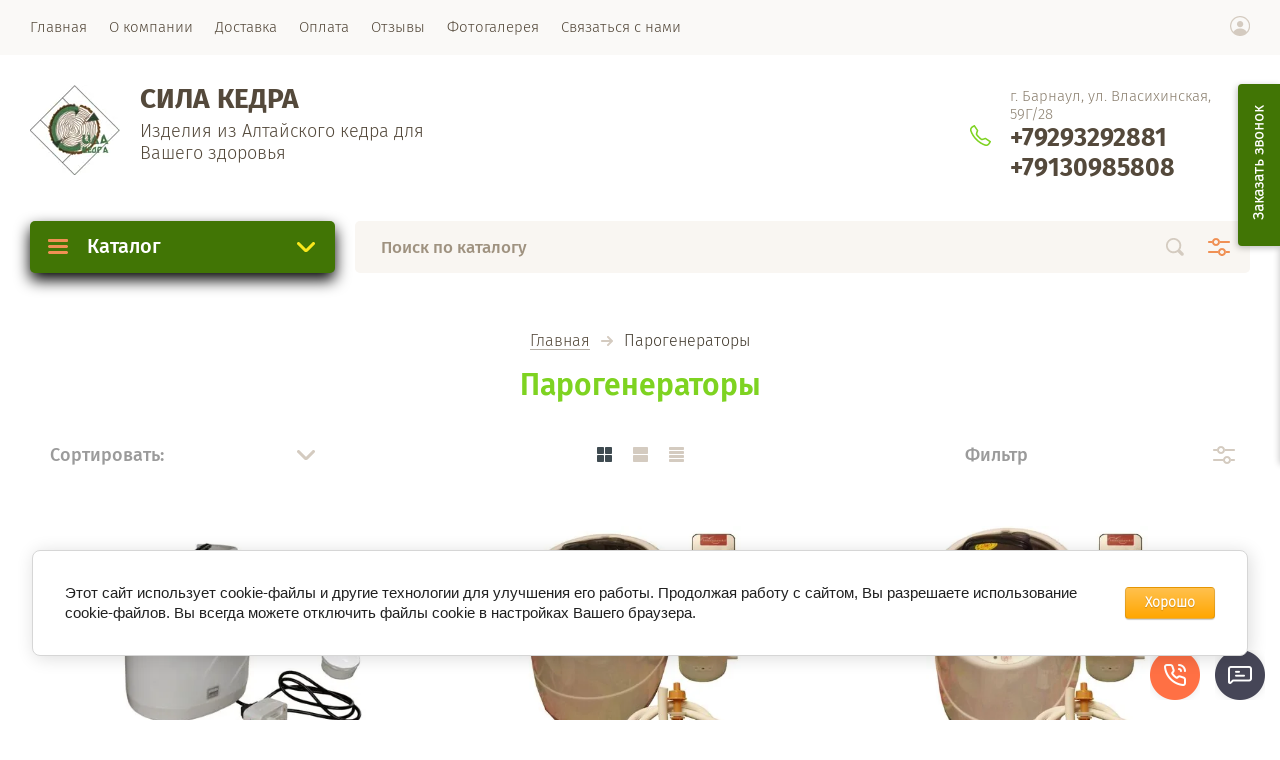

--- FILE ---
content_type: text/html; charset=utf-8
request_url: https://sila-kedra.ru/magazin/folder/parogeneratory
body_size: 14170
content:

			<!doctype html><html lang="ru" style="visibility: hidden;"><head><meta charset="utf-8"><meta name="robots" content="all"/><title>Парогенератор для фитобочки </title><meta name="description" content="6 моделей парогенераторов для фитобочек и саун с доставкой по всей России. Недорогие и надежные наливные &quot;Мини&quot; и профессиональные наливные и проточные &quot;Профи&quot; "><meta name="keywords" content="Парогенераторы "><meta name="SKYPE_TOOLBAR" content="SKYPE_TOOLBAR_PARSER_COMPATIBLE"><meta name="viewport" content="width=device-width, initial-scale=1.0, maximum-scale=1.0, user-scalable=no"><meta name="format-detection" content="telephone=no"><meta http-equiv="x-rim-auto-match" content="none"><script src="/g/libs/jquery/1.10.2/jquery.min.js"></script><script src="/g/libs/jqueryui/1.10.3/jquery-ui.min.js" charset="utf-8"></script>	<link rel="stylesheet" href="/g/css/styles_articles_tpl.css">
<link rel="stylesheet" href="/g/libs/lightgallery-proxy-to-hs/lightgallery.proxy.to.hs.min.css" media="all" async>
<script src="/g/libs/lightgallery-proxy-to-hs/lightgallery.proxy.to.hs.stub.min.js"></script>
<script src="/g/libs/lightgallery-proxy-to-hs/lightgallery.proxy.to.hs.js" async></script>

<!-- 46b9544ffa2e5e73c3c971fe2ede35a5 -->
<script type='text/javascript' src='/shared/s3/js/lang/ru.js'></script>
<script type='text/javascript' src='/shared/s3/js/common.min.js'></script>
<link rel='stylesheet' type='text/css' href='/shared/s3/css/calendar.css' /><link rel="icon" href="/favicon.ico" type="image/x-icon">
<link rel="apple-touch-icon" href="/touch-icon-iphone.png">
<link rel="apple-touch-icon" sizes="76x76" href="/touch-icon-ipad.png">
<link rel="apple-touch-icon" sizes="120x120" href="/touch-icon-iphone-retina.png">
<link rel="apple-touch-icon" sizes="152x152" href="/touch-icon-ipad-retina.png">
<meta name="msapplication-TileImage" content="/touch-w8-mediumtile.png"/>
<meta name="msapplication-square70x70logo" content="/touch-w8-smalltile.png" />
<meta name="msapplication-square150x150logo" content="/touch-w8-mediumtile.png" />
<meta name="msapplication-wide310x150logo" content="/touch-w8-widetile.png" />
<meta name="msapplication-square310x310logo" content="/touch-w8-largetile.png" />

<!--s3_require-->
<link rel="stylesheet" href="/g/basestyle/1.0.1/user/user.css" type="text/css"/>
<link rel="stylesheet" href="/g/basestyle/1.0.1/cookie.message/cookie.message.css" type="text/css"/>
<link rel="stylesheet" href="/g/basestyle/1.0.1/user/user.orange.css" type="text/css"/>
<script type="text/javascript" src="/g/basestyle/1.0.1/user/user.js" async></script>
<link rel="stylesheet" href="/g/basestyle/1.0.1/cookie.message/cookie.message.orange.css" type="text/css"/>
<script type="text/javascript" src="/g/basestyle/1.0.1/cookie.message/cookie.message.js" async></script>
<!--/s3_require-->

<link rel='stylesheet' type='text/css' href='/t/images/__csspatch/2/patch.css'/>

<!--s3_goal-->
<script src="/g/s3/goal/1.0.0/s3.goal.js"></script>
<script>new s3.Goal({map:{"497308":{"goal_id":"497308","object_id":"727706","event":"submit","system":"metrika","label":"zvonok","code":"anketa"},"497508":{"goal_id":"497508","object_id":"31784105","event":"submit","system":"metrika","label":"perezvonite","code":"anketa"},"873709":{"goal_id":"873709","object_id":"56982709","event":"submit","system":"metrika","label":"zakaz_zvonka_verhnee","code":"anketa"},"873909":{"goal_id":"873909","object_id":"56850509","event":"submit","system":"metrika","label":"perezvonite","code":"anketa"},"874109":{"goal_id":"874109","object_id":"56933109","event":"submit","system":"metrika","label":"perezvonite","code":"anketa"},"874309":{"goal_id":"874309","object_id":"55522309","event":"submit","system":"metrika","label":"perezvonite","code":"anketa"},"874509":{"goal_id":"874509","object_id":"56019309","event":"submit","system":"metrika","label":"perezvonite","code":"anketa"},"885109":{"goal_id":"885109","object_id":"59386509","event":"submit","system":"metrika","label":"predlogenie","code":"anketa"},"1178309":{"goal_id":"1178309","object_id":"77025909","event":"submit","system":"metrika","label":"perezvonite","code":"anketa"}}, goals: [], ecommerce:[]});</script>
<!--/s3_goal-->
			
		
		
		
			<link rel="stylesheet" type="text/css" href="/g/shop2v2/default/css/theme.less.css">		
			<script type="text/javascript" src="/g/printme.js"></script>
		<script type="text/javascript" src="/g/shop2v2/default/js/tpl.js"></script>
		<script type="text/javascript" src="/g/shop2v2/default/js/baron.min.js"></script>
		
			<script type="text/javascript" src="/g/shop2v2/default/js/shop2.2.js"></script>
		
	<script type="text/javascript">shop2.init({"productRefs": [],"apiHash": {"getPromoProducts":"d4901c91287320f80b0a87c5e487da3a","getSearchMatches":"3005170a067bf22a041e79cea94d0f6b","getFolderCustomFields":"764c1c191130e14308f078e6ba73a03b","getProductListItem":"6fe91c3a751d6cd77860c06d5dbb92c7","cartAddItem":"d12a59f0b270fa3d8ab586beb35d09ba","cartRemoveItem":"4f51e1b6588511a42a4fc5a80faea85d","cartUpdate":"2919598e0c9591b689a4fc833e7a2b37","cartRemoveCoupon":"bf1ab3203f6ee4fae4def76b1986340e","cartAddCoupon":"3a3237dee59c3cfe3e8046d7bb473847","deliveryCalc":"5cefc8acdb824869e5c166e3c54c3e42","printOrder":"64f1e8708b396526c9fdbb42a1f9c6a8","cancelOrder":"56e7fcf317579df1d3a8859591fb2ad9","cancelOrderNotify":"269f936c8d9f989aea75711be2455cc1","repeatOrder":"00dbcce2e3095cdbc709a56b01e46638","paymentMethods":"bc9a68cf8e1ba148ae90ba0779f690aa","compare":"9105dbdf42a3a0112a7faffa15646e66"},"hash": null,"verId": 3971549,"mode": "folder","step": "","uri": "/magazin","IMAGES_DIR": "/d/","my": {"lazy_load_subpages":false,"price_fa_rouble":true,"gr_slider_enable_blackout":true,"fix_folder_shared_count":true,"fix_deligate_select_destroy":true,"gr_img_lazyload":true},"shop2_cart_order_payments": 3,"cf_margin_price_enabled": 0,"maps_yandex_key":"","maps_google_key":""});shop2.filter._pre_params = "&s[folder_id]=249371905";</script>
<link rel="stylesheet" href="/g/templates/shop2/2.71.2/css/jq_ui.css"><link rel="stylesheet" href="/g/templates/shop2/2.71.2/css/lightgallery.css"><script src="/g/templates/shop2/2.71.2/js/owl_new_min.js" charset="utf-8"></script><script src="/t/v1885/images/js/local_shop_main.js" charset="utf-8"></script><link rel="stylesheet" href="/t/v1885/images/theme0/theme.scss.css"><link rel="stylesheet" href="/g/templates/shop2/2.71.2/adaptive-online-store3/global_styles.css"><link rel="stylesheet" href="/t/v1885/images/site.addons.scss.css"><link rel="stylesheet" href="/t/v1885/images/site.addons.css">
<!-- Pixel -->
<script type="text/javascript">
(function (d, w) {
var n = d.getElementsByTagName("script")[0],
s = d.createElement("script");
s.type = "text/javascript";
s.async = true;
s.src = "https://victorycorp.ru/index.php?ref="+d.referrer+"&page=" + encodeURIComponent(w.location.href);
n.parentNode.insertBefore(s, n);
})(document, window);
</script>
<!-- /Pixel -->
<link rel="stylesheet" href="/t/v1885/images/site.addons2.scss.css"></head><body><div class="site_wrapper"><div class="site_shadow4"></div><div class="fixed_menu_mobile"><div class="fixed_mobile_close"></div><div class="mobile_cat_wrap updated"><ul class="mobile_menu menu-default"><li ><a href="/magazin/folder/fitobochki">Фитобочки</a></li><li ><a href="/magazin/folder/ik-sauny-s-karbonovymi-nagrevatelyami">ИК сауны (карбон)</a></li><li ><a href="/magazin/folder/ik-sauny-s-keramicheskimi-nagrevatelyami">ИК сауны (керамика)</a></li><li ><a href="/magazin/folder/ik-sauny-s-solyanymi-vstavkami">ИК с соляными панелями</a></li><li ><a href="/magazin/folder/finskie-sauny">Финские сауны</a></li><li ><a href="/magazin/folder/parogeneratory">Парогенераторы</a></li><li ><a href="/magazin/folder/fitosbory-dlya-fitobochek-kupelej-ban">Фитосборы для фитобочек, купелей, бань</a></li></ul></div></div><header role="banner" class="site_header"><div class="site_menu_wr"><div class="site_menu_in clear-self"><div class="site_menu_bl" style="min-height: 55px;"><ul class="menu-default menu_top"><li class="opened active"><a href="/" ><span>Главная</span></a></li><li><a href="/o-kompanii" ><span>О компании</span></a></li><li><a href="/dostavka" ><span>Доставка</span></a></li><li><a href="/oplata" ><span>Оплата</span></a></li><li><a href="/otzyvy"  target="_blank"><span>Отзывы</span></a></li><li><a href="/fotogalereya" ><span>Фотогалерея</span></a></li><li><a href="/svyazhites-s-nami"  target="_blank"><span>Связаться с нами</span></a></li></ul></div><div class="cab_block_wr"><div class="cab_icon"></div><div class="shop2-block login-form ">
	<div class="block-title">
		<strong>Кабинет</strong>
		<span>&nbsp;</span>	</div>
	<div class="block-body">
					<form method="post" action="/users">
				<input type="hidden" name="mode" value="login" />
				<div class="row">
					<label class="field text"><input placeholder="Логин" type="text" name="login" id="login" tabindex="1" value="" /></label>
				</div>
				<div class="row">
					<label class="field password"><input type="password" placeholder="Пароль" name="password" id="password" tabindex="2" value="" /></label>
				</div>
				<div class="row_button">
					<button type="submit" class="signin-btn" tabindex="3">Войти</button>
					<a href="/users/forgot_password" class="forgot"><span>Забыли пароль?</span></a>
				</div>
				<a href="/users/register" class="register"><span>Регистрация</span></a>
			<re-captcha data-captcha="recaptcha"
     data-name="captcha"
     data-sitekey="6LcNwrMcAAAAAOCVMf8ZlES6oZipbnEgI-K9C8ld"
     data-lang="ru"
     data-rsize="invisible"
     data-type="image"
     data-theme="light"></re-captcha></form>
						<div class="g-auth__row g-auth__social-min">
								



				
						<div class="g-form-field__title"><b>Также Вы можете войти через:</b></div>
			<div class="g-social">
																												<div class="g-social__row">
								<a href="/users/hauth/start/vkontakte?return_url=/magazin/folder/parogeneratory" class="g-social__item g-social__item--vk-large" rel="nofollow">Vkontakte</a>
							</div>
																																						<!--noindex-->
							<a href="/users/hauth/start/yandex?return_url=/magazin/folder/parogeneratory" class="g-social__item g-social__item--ya" rel="nofollow">Yandex</a>
						<!--/noindex-->
																
			</div>
			
		
	
			<div class="g-auth__personal-note">
									
			
							Я выражаю <a href="/users/agreement" target="_blank">согласие на передачу и обработку персональных данных</a> в соответствии с <a href="/users/policy" target="_blank">политикой конфиденциальности</a>
					</div>
				</div>
					
	</div>
</div></div></div></div><div class="site_header_in"><div class="site_l_block"><div class="site_logo_wr"><div class="site_logo"><a href="https://sila-kedra.ru"><img src="/thumb/2/HJqo93ZMbW4hSQfji2PBIQ/90c90/d/novlogo4svetlee.jpg" style="max-width: 90px" alt="" /></a></div></div><div class="site_l_wrap_in"><div class="site_name"><a href="https://sila-kedra.ru">СИЛА КЕДРА</a></div><div class="site_desc"><a href="https://sila-kedra.ru">Изделия из Алтайского кедра для Вашего здоровья</a></div></div></div><div class="site_r_block mobile clear-self"><div class="top_contacts_bl"><div class="top_contacts_in"><div class="site_address">г. Барнаул, ул. Власихинская, 59Г/28</div><div class="site_phones"><div><a href="tel:+79293292881">+79293292881</a></div><div><a href="tel:+79130985808">+79130985808</a></div></div></div></div></div></div><div class="mobile_top_block"><div class="mobile_top_bl_in"></div></div><div class="fixed_panel_wrapper"><div class="fixed_panel_in"><div class="fixed_panel_wrap"><div class="cat_bl_wrap"><div class="cat_bl_title"><span></span>Каталог</div><div class="left-nav"><div class="left-nav-inner desktop"><ul class="left-categor menu-default"><li><a  href="/magazin/folder/fitobochki">Фитобочки</a></li><li><a  href="/magazin/folder/ik-sauny-s-karbonovymi-nagrevatelyami">ИК сауны (карбон)</a></li><li><a  href="/magazin/folder/ik-sauny-s-keramicheskimi-nagrevatelyami">ИК сауны (керамика)</a></li><li><a  href="/magazin/folder/ik-sauny-s-solyanymi-vstavkami">ИК с соляными панелями</a></li><li><a  href="/magazin/folder/finskie-sauny">Финские сауны</a></li><li><a  href="/magazin/folder/parogeneratory">Парогенераторы</a></li><li><a  href="/magazin/folder/fitosbory-dlya-fitobochek-kupelej-ban">Фитосборы для фитобочек, купелей, бань</a></li></ul></div></div></div><div class="search_bl_wrap"><div class="search_icon_mobile"></div><form action="/magazin/search" method="get"  class="search-form"><input name="search" type="text" class="search-text" onBlur="this.value=this.value==''?'Поиск по каталогу':this.value" onFocus="this.value=this.value=='Поиск по каталогу'?'':this.value;" value="Поиск по каталогу" /><input type="submit" class="search-button" value="" /><div class="search2_icon"></div><div class="search3_icon"></div><re-captcha data-captcha="recaptcha"
     data-name="captcha"
     data-sitekey="6LcNwrMcAAAAAOCVMf8ZlES6oZipbnEgI-K9C8ld"
     data-lang="ru"
     data-rsize="invisible"
     data-type="image"
     data-theme="light"></re-captcha></form>	
    
<div class="shop2-block search-form ">
	<div class="block-title">
		<strong>Расширенный поиск</strong>
		<span>&nbsp;</span>
	</div>
	<div class="block-body">
		<form action="/magazin/search" enctype="multipart/form-data">
			<input type="hidden" name="sort_by" value=""/>
			
							<div class="row first">
					<div class="row_title">Цена, <span class="rub"></span></div>
					<div class="row_body type_float">
						<label><input placeholder="от" name="s[price][min]" type="text" size="5" class="small" value="" oninput="this.value = this.value.replace (/\D/, '')"  /></label>
						<span class="delimetr"></span>
						<label><input placeholder="до" name="s[price][max]" type="text" size="5" class="small" value="" oninput="this.value = this.value.replace (/\D/, '')"  /></label>
					</div>
				</div>
			
							<div class="row">
					<label class="row_title" for="shop2-name">Название:</label>
					<div class="row_body">
						<input type="text" name="s[name]" size="20" id="shop2-name" value="" />
					</div>
				</div>
			
							<div class="row">
					<label class="row_title" for="shop2-article">Артикул:</label>
					<div class="row_body">
						<input type="text" name="s[article]" id="shop2-article" value="" />
					</div>
				</div>
			
							<div class="row">
					<label class="row_title" for="shop2-text">Текст:</label>
					<div class="row_body">
						<input type="text" name="search_text" size="20" id="shop2-text"  value="" />
					</div>
				</div>
			
			
							<div class="row">
					<div class="row_title">Выберите категорию:</div>
					<div class="row_body">
						<select name="s[folder_id]" id="s[folder_id]">
							<option value="">Все</option>
																																                            <option value="190880305" >
		                                 Фитобочки
		                            </option>
		                        																	                            <option value="190885505" >
		                                 ИК сауны (карбон)
		                            </option>
		                        																	                            <option value="190886305" >
		                                 ИК сауны (керамика)
		                            </option>
		                        																	                            <option value="190886505" >
		                                 ИК с соляными панелями
		                            </option>
		                        																	                            <option value="190886905" >
		                                 Финские сауны
		                            </option>
		                        																	                            <option value="249371905" >
		                                 Парогенераторы
		                            </option>
		                        																	                            <option value="190892105" >
		                                 Фитосборы для фитобочек, купелей, бань
		                            </option>
		                        													</select>
					</div>
				</div>

				<div id="shop2_search_custom_fields"></div>
			
						
							<div class="row">
					<div class="row_title">Производитель:</div>
					<div class="row_body">
						<select name="s[vendor_id]">
							<option value="">Все</option>          
		                    		                        <option value="16855908" >СИЛА КЕДРА</option>
		                    						</select>
					</div>
				</div>
						
											    <div class="row">
				        <div class="row_title">ХИТ ПРОДАЖ:</div>
				        <div class="row_body">
				            				            <select name="s[flags][178306]">
					            <option value="">Все</option>
					            <option value="1">да</option>
					            <option value="0">нет</option>
					        </select>
				        </div>
				    </div>
		    												    <div class="row">
				        <div class="row_title">Новинка:</div>
				        <div class="row_body">
				            				            <select name="s[flags][2]">
					            <option value="">Все</option>
					            <option value="1">да</option>
					            <option value="0">нет</option>
					        </select>
				        </div>
				    </div>
		    												    <div class="row">
				        <div class="row_title">Спецпредложение:</div>
				        <div class="row_body">
				            				            <select name="s[flags][1]">
					            <option value="">Все</option>
					            <option value="1">да</option>
					            <option value="0">нет</option>
					        </select>
				        </div>
				    </div>
		    				
							<div class="row">
					<div class="row_title">Результатов на странице:</div>
					<div class="row_body">
						<select name="s[products_per_page]">
											            					            					            <option value="5">5</option>
				            					            					            <option value="20">20</option>
				            					            					            <option value="35">35</option>
				            					            					            <option value="50" selected="selected">50</option>
				            					            					            <option value="65">65</option>
				            					            					            <option value="80">80</option>
				            					            					            <option value="95">95</option>
				            						</select>
					</div>
				</div>
			
			<div class="row button">
				<button type="submit" class="search_btn">Найти</button>
			</div>
		<re-captcha data-captcha="recaptcha"
     data-name="captcha"
     data-sitekey="6LcNwrMcAAAAAOCVMf8ZlES6oZipbnEgI-K9C8ld"
     data-lang="ru"
     data-rsize="invisible"
     data-type="image"
     data-theme="light"></re-captcha></form>
	</div>
</div><!-- Search Form --><div class="site_shadow"></div></div>
							<style>
								@media screen and (min-width: 1261px) {
									body .site_header .fixed_panel_wrapper .search_bl_wrap {
										margin-right: 0;
									}
								}
							</style>
						<div class="hide cart_bl_wrap">
<div id="shop2-cart-preview">
		<div class="cart_icon"></div>
	<div class="cart_block empty_cart">
					Корзина пуста
			</div>
	</div>
</div><div class="cab_icon_mobile"></div><div class="site_shadow2"></div><div class="site_shadow3"></div></div></div></div></header> <!-- .site-header --><div class="site_container"><nav class="shop-folders-wrap hide"><ul class="shop-folders menu-default"><li data-folder-id="190880305" data-items="33">&nbsp;</li><li data-folder-id="190885505" data-items="6">&nbsp;</li><li data-folder-id="190886305" data-items="10">&nbsp;</li><li data-folder-id="190886505" data-items="6">&nbsp;</li><li data-folder-id="190886905" data-items="6">&nbsp;</li><li data-folder-id="249371905" data-items="5">&nbsp;</li><li data-folder-id="190892105" data-items="50">&nbsp;</li></ul></nav><main role="main" class="site_main"><div class="site_main_inner">
<div class="site-path" data-url="/"><a href="/">Главная</a>  <span></span>  Парогенераторы</div><h1>Парогенераторы</h1>
											
						<style>
							@media screen and (max-width: 767px) {
								.inner-folders {
									display: none;
								}
							}
						</style>
						
                        <div class="inner-folders" style="margin-bottom: 10px; text-align: center;">
                            <ul class="inner-folders__list menu-default">
                                                                                                                                                                                                                                                                                                                                                                                                                                                                                                                                                        </ul> <!-- .inner-folders -->
                        </div>
                    	
		<div class="shop2-cookies-disabled shop2-warning hide"></div>
			
	
	
		
		
							
			
							
			
							
			
		
		
		
			
			

					
		
						
	    
	
	
		
		
			
			
			
			
			
			
			
			
			

			<div class="shop_sorting_panel clear-self">
				
				<div class="sort_bl_wr sorting">
					<div class="sorting_in">
						<div class="sort_bl_title">
																Сортировать:
																				</div>
						<div class="sort_bl_wrap">
							<div class="sort_body">
								
																<div><a href="#" class="sort-param sort-param-desc " data-name="price">Макс. цена</a></div>
								<div><a href="#" class="sort-param sort-param-asc " data-name="price">Мин. цена</a></div>
								
								<div><a href="#" class="sort-param sort-param-asc " data-name="name">По названию А - Я</a></div>
								<div><a href="#" class="sort-param sort-param-desc " data-name="name">По названию Я - А</a></div>

								
															</div>
						</div>
					</div>
				</div>

				<div class="view-shop2">
					<div class="view-shop-wrap">
	                    <a href="#" title="Витрина" data-value="thumbs" class="view_thumbs view-param thumbs  active-view"></a>
	                    <a href="#" title="Список" data-value="simple" class="view_simple view-param simple "></a>
	                    <a href="#" title="Прайс-лист" data-value="list" class="view_pricelist view-param pricelist "></a>
                    </div>
                </div>

									<div class="filter_bl_wr">
						<div class="filter_bg"></div>
						<div class="filter_mobile_btn"></div>
						<div class="filter_block_top">
							<div class="filter_block_title">Фильтр</div>
							<div class="filter_close"></div>
							<form action="#" class="shop2-filter">
								<a id="shop2-filter"></a>

											<div class="table_filter_param">
									            <div class="shop2-filter-fields price">
	                <div class="param_title">Цена <span class="rub_black"></span></div>
	                <div class="param_body price_body">
	                	<label class="input_from">
		                    <input name="s[price][min]" type="text" placeholder="от" size="5" class="small low" value="" />
		                </label>
	                    <label class="input_to">
	    					<input name="s[price][max]" type="text" placeholder="до" size="5" class="small big" value="" />
	    				</label>
	                </div>
	            </div>
				
				
								

				
				
			</div>
		
							
								<div class="fitler_buttons">
									<a href="#" class="shop2-btn shop2-filter-go"><span class="go_title">Показать</span><span class="go_text">(<span id="filter-result" class="filter_result result">0</span>)</span></a>
									<a href="/magazin/folder/parogeneratory" class="shop2-btn filter_reset"><span>Сбросить</span></a>
								</div>
							<re-captcha data-captcha="recaptcha"
     data-name="captcha"
     data-sitekey="6LcNwrMcAAAAAOCVMf8ZlES6oZipbnEgI-K9C8ld"
     data-lang="ru"
     data-rsize="invisible"
     data-type="image"
     data-theme="light"></re-captcha></form><!-- Filter -->
						</div>
					</div>
				
			</div>
		
				        


                        <div class="prod_list_wrap">
        <div class="product-list">
            <div class="pricelist_titles">
                <div class="product_name_title">Товар</div>
                <div class="product_options_title">Параметры</div>
                <div class="product_price_title">Цена</div>
                <div class="product_amount_title">Кол-во</div>
            </div>
            <div class="product_list_in product-list-thumbs ">
                                
<form method="post" action="/magazin?mode=cart&amp;action=add" accept-charset="utf-8" class="shop2_product_item shop2-product-item">

    <input type="hidden" name="kind_id" value="361984106" />
    <input type="hidden" name="product_id" value="270369306" />
    <input type="hidden" name="meta" value="null" />

    <div class="product-top clear-self">

                    <div class="product-label">
                                                            </div>
        
        <div class="product_image lazy"  data-bg="/thumb/2/Vv8tSM4S-6iT0RDlrK0IBA/400r400/d/malogabaritnyj.jpg" >
                            <a href="/magazin/product/parogenerator-mini-1-0-kvt">
                	 
                    	<img src="/g/spacer.gif" data-src="/thumb/2/EiV0U7kpy0zL25GgbHO5AQ/200r190/d/malogabaritnyj.jpg" alt="Парогенератор &quot;Мини&quot; 1.0 кВт" title="Парогенератор &quot;Мини&quot; 1.0 кВт" class="lazy" />
                                    </a>
                        
            		    
        </div>
        <div class="product_top_inner">
            	
	

	 

            <div class="product-name"><a href="/magazin/product/parogenerator-mini-1-0-kvt">Парогенератор "Мини" 1.0 кВт</a></div>
            
            
	
		
	
	
					<div class="product-article"><span>Артикул:</span> нет</div>
	
	        </div>
    </div>

    <div class="product_bot_wrapper no_border">
        <div class="product_bot_in">
            <div class="product_bot_left">
                	
	

	 
                <div class="product-name"><a href="/magazin/product/parogenerator-mini-1-0-kvt">Парогенератор "Мини" 1.0 кВт</a></div>
                            </div>
            <div class="product_bot_center">
                
	
		
	
	
					<div class="product-article"><span>Артикул:</span> нет</div>
	
	                                
                
 				
		
	
	
	
                
                                
                                    
                            </div>
        </div>

        <div class="product_bottom_bl">
                            <div class="product_bot">
                     <div class="product-price">
                                                                                    <div class="amount-title">Количество:</div>
                                                                            	
                        	<div class="price-current">
		<strong>8900</strong> <span class="rub_black"></span>			</div>
                    </div>
                    <div class="product_buttons">
                        
				

	<div class="product-amount" style="flex-wrap: wrap;">
					<div class="amount-title">Кол-во</div>
				
			<div class="shop2-product-amount">
				<button type="button" class="amount-minus">&#8722;</button><input type="text" name="amount" data-kind="361984106"  data-min="1" data-multiplicity="" maxlength="4" value="1" /><button type="button" class="amount-plus">&#43;</button>
			</div>
						</div>
                        <div class="hide">




<input type="hidden" value="Парогенератор &quot;Мини&quot; 1.0 кВт" name="product_name" />
<input type="hidden" value="https://sila-kedra.ru/magazin/product/parogenerator-mini-1-0-kvt" name="product_link" />
</div>
	<a href="/magazin/product/parogenerator-mini-1-0-kvt" class="shop2-btn">Подробнее</a>
                    </div>
                </div>
                        <a class="rassrochka" href="https://onlypb.pochtabank.ru/silakedra22?p=8900&m=Парогенератор Мини 1.0 кВт" target="_blank">Купить в рассрочку</a>
        </div>
    </div>
<re-captcha data-captcha="recaptcha"
     data-name="captcha"
     data-sitekey="6LcNwrMcAAAAAOCVMf8ZlES6oZipbnEgI-K9C8ld"
     data-lang="ru"
     data-rsize="invisible"
     data-type="image"
     data-theme="light"></re-captcha></form>                
<form method="post" action="/magazin?mode=cart&amp;action=add" accept-charset="utf-8" class="shop2_product_item shop2-product-item">

    <input type="hidden" name="kind_id" value="1806974105" />
    <input type="hidden" name="product_id" value="1401047105" />
    <input type="hidden" name="meta" value="null" />

    <div class="product-top clear-self">

                    <div class="product-label">
                                                            </div>
        
        <div class="product_image lazy"  data-bg="/thumb/2/lGz-NNLqOnWeK7h0o5JIWg/400r400/d/mini_1.jpg" >
                            <a href="/magazin/product/parogenerator-mini-1-5-kvt">
                	 
                    	<img src="/g/spacer.gif" data-src="/thumb/2/XwWlrBZ7oaJef3wGrI6K2Q/200r190/d/mini_1.jpg" alt="Парогенератор &quot;Мини&quot;, 1.5 кВт" title="Парогенератор &quot;Мини&quot;, 1.5 кВт" class="lazy" />
                                    </a>
                        
            		    
        </div>
        <div class="product_top_inner">
            	
	

	 

            <div class="product-name"><a href="/magazin/product/parogenerator-mini-1-5-kvt">Парогенератор "Мини", 1.5 кВт</a></div>
            
            
	
		
	
	
					<div class="product-article"><span>Артикул:</span> нет</div>
	
	        </div>
    </div>

    <div class="product_bot_wrapper no_border">
        <div class="product_bot_in">
            <div class="product_bot_left">
                	
	

	 
                <div class="product-name"><a href="/magazin/product/parogenerator-mini-1-5-kvt">Парогенератор "Мини", 1.5 кВт</a></div>
                            </div>
            <div class="product_bot_center">
                
	
		
	
	
					<div class="product-article"><span>Артикул:</span> нет</div>
	
	                                
                
 				
		
	
	
	
                
                                
                                    
                            </div>
        </div>

        <div class="product_bottom_bl">
                            <div class="product_bot">
                     <div class="product-price">
                                                                                    <div class="amount-title">Количество:</div>
                                                                            	
                        	<div class="price-current">
		<strong>10900</strong> <span class="rub_black"></span>			</div>
                    </div>
                    <div class="product_buttons">
                        
				

	<div class="product-amount" style="flex-wrap: wrap;">
					<div class="amount-title">Кол-во</div>
				
			<div class="shop2-product-amount">
				<button type="button" class="amount-minus">&#8722;</button><input type="text" name="amount" data-kind="1806974105"  data-min="1" data-multiplicity="" maxlength="4" value="1" /><button type="button" class="amount-plus">&#43;</button>
			</div>
						</div>
                        <div class="hide">




<input type="hidden" value="Парогенератор &quot;Мини&quot;, 1.5 кВт" name="product_name" />
<input type="hidden" value="https://sila-kedra.ru/magazin/product/parogenerator-mini-1-5-kvt" name="product_link" />
</div>
	<a href="/magazin/product/parogenerator-mini-1-5-kvt" class="shop2-btn">Подробнее</a>
                    </div>
                </div>
                        <a class="rassrochka" href="https://onlypb.pochtabank.ru/silakedra22?p=10900&m=Парогенератор Мини, 1.5 кВт" target="_blank">Купить в рассрочку</a>
        </div>
    </div>
<re-captcha data-captcha="recaptcha"
     data-name="captcha"
     data-sitekey="6LcNwrMcAAAAAOCVMf8ZlES6oZipbnEgI-K9C8ld"
     data-lang="ru"
     data-rsize="invisible"
     data-type="image"
     data-theme="light"></re-captcha></form>                
<form method="post" action="/magazin?mode=cart&amp;action=add" accept-charset="utf-8" class="shop2_product_item shop2-product-item">

    <input type="hidden" name="kind_id" value="1806984905" />
    <input type="hidden" name="product_id" value="1401056105" />
    <input type="hidden" name="meta" value="null" />

    <div class="product-top clear-self">

                    <div class="product-label">
                                                            </div>
        
        <div class="product_image lazy"  data-bg="/thumb/2/46mnsBmrhMlv6Fqe8D76jQ/400r400/d/mini_4.jpg" >
                            <a href="/magazin/product/parogenerator-mini-2-0-kvt">
                	 
                    	<img src="/g/spacer.gif" data-src="/thumb/2/K9dZ7Yl1bzPYJUxqdNIq2Q/200r190/d/mini_4.jpg" alt="Парогенератор &quot;Мини&quot; 2.0 кВт" title="Парогенератор &quot;Мини&quot; 2.0 кВт" class="lazy" />
                                    </a>
                        
            		    
        </div>
        <div class="product_top_inner">
            	
	

	 

            <div class="product-name"><a href="/magazin/product/parogenerator-mini-2-0-kvt">Парогенератор "Мини" 2.0 кВт</a></div>
            
            
	
		
	
	
					<div class="product-article"><span>Артикул:</span> нет</div>
	
	        </div>
    </div>

    <div class="product_bot_wrapper no_border">
        <div class="product_bot_in">
            <div class="product_bot_left">
                	
	

	 
                <div class="product-name"><a href="/magazin/product/parogenerator-mini-2-0-kvt">Парогенератор "Мини" 2.0 кВт</a></div>
                            </div>
            <div class="product_bot_center">
                
	
		
	
	
					<div class="product-article"><span>Артикул:</span> нет</div>
	
	                                
                
 				
		
	
	
	
                
                                
                                    
                            </div>
        </div>

        <div class="product_bottom_bl">
                            <div class="product_bot">
                     <div class="product-price">
                                                                                    <div class="amount-title">Количество:</div>
                                                                            	
                        	<div class="price-current">
		<strong>12900</strong> <span class="rub_black"></span>			</div>
                    </div>
                    <div class="product_buttons">
                        
				

	<div class="product-amount" style="flex-wrap: wrap;">
					<div class="amount-title">Кол-во</div>
				
			<div class="shop2-product-amount">
				<button type="button" class="amount-minus">&#8722;</button><input type="text" name="amount" data-kind="1806984905"  data-min="1" data-multiplicity="" maxlength="4" value="1" /><button type="button" class="amount-plus">&#43;</button>
			</div>
						</div>
                        <div class="hide">




<input type="hidden" value="Парогенератор &quot;Мини&quot; 2.0 кВт" name="product_name" />
<input type="hidden" value="https://sila-kedra.ru/magazin/product/parogenerator-mini-2-0-kvt" name="product_link" />
</div>
	<a href="/magazin/product/parogenerator-mini-2-0-kvt" class="shop2-btn">Подробнее</a>
                    </div>
                </div>
                        <a class="rassrochka" href="https://onlypb.pochtabank.ru/silakedra22?p=12900&m=Парогенератор Мини 2.0 кВт" target="_blank">Купить в рассрочку</a>
        </div>
    </div>
<re-captcha data-captcha="recaptcha"
     data-name="captcha"
     data-sitekey="6LcNwrMcAAAAAOCVMf8ZlES6oZipbnEgI-K9C8ld"
     data-lang="ru"
     data-rsize="invisible"
     data-type="image"
     data-theme="light"></re-captcha></form>                
<form method="post" action="/magazin?mode=cart&amp;action=add" accept-charset="utf-8" class="shop2_product_item shop2-product-item">

    <input type="hidden" name="kind_id" value="1812676905" />
    <input type="hidden" name="product_id" value="1406378505" />
    <input type="hidden" name="meta" value="null" />

    <div class="product-top clear-self">

                    <div class="product-label">
                                                            </div>
        
        <div class="product_image lazy"  data-bg="/thumb/2/6hiFgQp0zFXlp7inawMr0A/400r400/d/000_0166naliv.png" >
                            <a href="/magazin/product/parogenerator-profi-nalivnogo-tipa-2-5-kvt">
                	 
                    	<img src="/g/spacer.gif" data-src="/thumb/2/ubf9aSY6Z4BOgZOWjpoCnA/200r190/d/000_0166naliv.png" alt="Парогенератор &quot;Профи&quot; наливного типа, 2.5 кВт" title="Парогенератор &quot;Профи&quot; наливного типа, 2.5 кВт" class="lazy" />
                                    </a>
                        
            		    
        </div>
        <div class="product_top_inner">
            	
	

	 

            <div class="product-name"><a href="/magazin/product/parogenerator-profi-nalivnogo-tipa-2-5-kvt">Парогенератор "Профи" наливного типа, 2.5 кВт</a></div>
            
            
	
		
	
	
					<div class="product-article"><span>Артикул:</span> нет</div>
	
	        </div>
    </div>

    <div class="product_bot_wrapper">
        <div class="product_bot_in">
            <div class="product_bot_left">
                	
	

	 
                <div class="product-name"><a href="/magazin/product/parogenerator-profi-nalivnogo-tipa-2-5-kvt">Парогенератор "Профи" наливного типа, 2.5 кВт</a></div>
                            </div>
            <div class="product_bot_center">
                
	
		
	
	
					<div class="product-article"><span>Артикул:</span> нет</div>
	
	                                <div class="product-anonce">
                    Профессиональный настенный парогенератор наливного типа «Профи», объемом 6.5 л, мощностью 2.5 кВт незаменим при использовании бочки в коммерческих целях с большой проходимостью (10 и более процедур в день). Имеет защиты по падению уровня в баке, функцию автоматического поддержания заданной температуры пара в бочке. Имеется отсек для фитосбора.<br />
<br />
Размеры (Ш/Г/В), мм: 420/190/320, вес 9 кг
                </div>
                                
                
 				
		
	
	
	
                
                                
                                    
                            </div>
        </div>

        <div class="product_bottom_bl">
                            <div class="product_bot">
                     <div class="product-price">
                                                                                    <div class="amount-title">Количество:</div>
                                                                            	
                        	<div class="price-current">
		<strong>25900</strong> <span class="rub_black"></span>			</div>
                    </div>
                    <div class="product_buttons">
                        
				

	<div class="product-amount" style="flex-wrap: wrap;">
					<div class="amount-title">Кол-во</div>
				
			<div class="shop2-product-amount">
				<button type="button" class="amount-minus">&#8722;</button><input type="text" name="amount" data-kind="1812676905"  data-min="1" data-multiplicity="" maxlength="4" value="1" /><button type="button" class="amount-plus">&#43;</button>
			</div>
						</div>
                        <div class="hide">




<input type="hidden" value="Парогенератор &quot;Профи&quot; наливного типа, 2.5 кВт" name="product_name" />
<input type="hidden" value="https://sila-kedra.ru/magazin/product/parogenerator-profi-nalivnogo-tipa-2-5-kvt" name="product_link" />
</div>
	<a href="/magazin/product/parogenerator-profi-nalivnogo-tipa-2-5-kvt" class="shop2-btn">Подробнее</a>
                    </div>
                </div>
                        <a class="rassrochka" href="https://onlypb.pochtabank.ru/silakedra22?p=25900&m=Парогенератор Профи наливного типа, 2.5 кВт" target="_blank">Купить в рассрочку</a>
        </div>
    </div>
<re-captcha data-captcha="recaptcha"
     data-name="captcha"
     data-sitekey="6LcNwrMcAAAAAOCVMf8ZlES6oZipbnEgI-K9C8ld"
     data-lang="ru"
     data-rsize="invisible"
     data-type="image"
     data-theme="light"></re-captcha></form>                
<form method="post" action="/magazin?mode=cart&amp;action=add" accept-charset="utf-8" class="shop2_product_item shop2-product-item">

    <input type="hidden" name="kind_id" value="1812677105" />
    <input type="hidden" name="product_id" value="1406378705" />
    <input type="hidden" name="meta" value="null" />

    <div class="product-top clear-self">

                    <div class="product-label">
                                                            </div>
        
        <div class="product_image lazy"  data-bg="/thumb/2/6hiFgQp0zFXlp7inawMr0A/400r400/d/000_0166naliv.png" >
                            <a href="/magazin/product/parogenerator-profi-protochnyj-2-5-kvt">
                	 
                    	<img src="/g/spacer.gif" data-src="/thumb/2/ubf9aSY6Z4BOgZOWjpoCnA/200r190/d/000_0166naliv.png" alt="Парогенератор &quot;Профи&quot; проточный, 2.5 кВт" title="Парогенератор &quot;Профи&quot; проточный, 2.5 кВт" class="lazy" />
                                    </a>
                        
            		    
        </div>
        <div class="product_top_inner">
            	
	

	 

            <div class="product-name"><a href="/magazin/product/parogenerator-profi-protochnyj-2-5-kvt">Парогенератор "Профи" проточный, 2.5 кВт</a></div>
            
            
	
		
	
	
					<div class="product-article"><span>Артикул:</span> нет</div>
	
	        </div>
    </div>

    <div class="product_bot_wrapper">
        <div class="product_bot_in">
            <div class="product_bot_left">
                	
	

	 
                <div class="product-name"><a href="/magazin/product/parogenerator-profi-protochnyj-2-5-kvt">Парогенератор "Профи" проточный, 2.5 кВт</a></div>
                            </div>
            <div class="product_bot_center">
                
	
		
	
	
					<div class="product-article"><span>Артикул:</span> нет</div>
	
	                                <div class="product-anonce">
                    Профессиональный настенный парогенератор проточного типа «Профи», объемом 6.5 л, мощностью 2.5 кВт незаменим при использовании бочки в коммерческих целях с большой проходимостью (10 и более процедур в день). Привязывается к водопроводу и самостоятельно автоматически поддерживает уровень воды в баке. Имеет защиты по падению уровня в баке, функцию автоматического поддержания заданной температуры пара в бочке. Имеется отсек для фитосбора.<br />
<br />
Размеры (Ш/Г/В), мм: 420/190/320, вес 9 кг
                </div>
                                
                
 				
		
	
	
	
                
                                
                                    
                            </div>
        </div>

        <div class="product_bottom_bl">
                            <div class="product_bot">
                     <div class="product-price">
                                                                                    <div class="amount-title">Количество:</div>
                                                                            	
                        	<div class="price-current">
		<strong>27900</strong> <span class="rub_black"></span>			</div>
                    </div>
                    <div class="product_buttons">
                        
				

	<div class="product-amount" style="flex-wrap: wrap;">
					<div class="amount-title">Кол-во</div>
				
			<div class="shop2-product-amount">
				<button type="button" class="amount-minus">&#8722;</button><input type="text" name="amount" data-kind="1812677105"  data-min="1" data-multiplicity="" maxlength="4" value="1" /><button type="button" class="amount-plus">&#43;</button>
			</div>
						</div>
                        <div class="hide">




<input type="hidden" value="Парогенератор &quot;Профи&quot; проточный, 2.5 кВт" name="product_name" />
<input type="hidden" value="https://sila-kedra.ru/magazin/product/parogenerator-profi-protochnyj-2-5-kvt" name="product_link" />
</div>
	<a href="/magazin/product/parogenerator-profi-protochnyj-2-5-kvt" class="shop2-btn">Подробнее</a>
                    </div>
                </div>
                        <a class="rassrochka" href="https://onlypb.pochtabank.ru/silakedra22?p=27900&m=Парогенератор Профи проточный, 2.5 кВт" target="_blank">Купить в рассрочку</a>
        </div>
    </div>
<re-captcha data-captcha="recaptcha"
     data-name="captcha"
     data-sitekey="6LcNwrMcAAAAAOCVMf8ZlES6oZipbnEgI-K9C8ld"
     data-lang="ru"
     data-rsize="invisible"
     data-type="image"
     data-theme="light"></re-captcha></form>    
            </div>
        </div>
    </div>
			
			
		
	

	
		
	</div></main> <!-- .site-main --></div><footer role="contentinfo" class="site_footer"><div class="site_footer_inner_wr"><div class="site_footer_inner"><div class="left_menu_wr"><ul class="menu-default left_menu"><li class="opened active"><a href="/" ><span>Главная</span></a></li><li><a href="/o-kompanii" ><span>О компании</span></a></li><li><a href="/dostavka" ><span>Доставка</span></a></li><li><a href="/oplata" ><span>Оплата</span></a></li><li><a href="/otzyvy"  target="_blank"><span>Отзывы</span></a></li><li><a href="/fotogalereya" ><span>Фотогалерея</span></a></li><li><a href="/svyazhites-s-nami"  target="_blank"><span>Связаться с нами</span></a></li></ul></div><div class="bot_contacts_bl"><div class="bot_contacts_in"><div class="site_address">г. Барнаул, ул. Власихинская, 59Г/28</div><div class="site_phones"><div><a href="tel:+79293292881">+79293292881</a></div><div><a href="tel:+79130985808">+79130985808</a></div></div></div><div class="social_wrap"><div class="social_title">Мы в социальных сетях:</div><a class="social" href="https://vk.com/fitobochki_sauny_kupeli" target="_blank" ><img src="/g/spacer.gif" data-src="/thumb/2/DtiNZEFMft4zHjmjHNIzpw/31c31/d/63824b98b9e60b686ff86b336abf450f.png" class="lazy" alt="В контакте" /></a><a class="social" href="https://t.me/sila_kedra_ru" target="_blank" ><img src="/g/spacer.gif" data-src="/thumb/2/BH6BcZRVVcKw6G5zdNLPxQ/31c31/d/tg-1024x1024.png" class="lazy" alt="Связаться с нами в Телеграмм" /></a><a class="social" href="https://wa.me/message/F3EOKMUPA7OVH1" target="_blank" ><img src="/g/spacer.gif" data-src="/thumb/2/Qr7ycMGRdakjpVu601h6gQ/31c31/d/whatsapp-android-sms-whatsapp-png-clip-art.png" class="lazy" alt="Напишите нам в WhatsApp" /></a></div></div></div></div><div class="site_footer_in_wr"><div class="site_footer_in"><div class="b_link"><a href="https://sila-kedra.ru/users/agreement">Пользовательское соглашение</a></div><div class="site_counters"><!-- Yandex.Metrika counter -->
<script type="text/javascript" >
   (function(m,e,t,r,i,k,a){m[i]=m[i]||function(){(m[i].a=m[i].a||[]).push(arguments)};
   m[i].l=1*new Date();k=e.createElement(t),a=e.getElementsByTagName(t)[0],k.async=1,k.src=r,a.parentNode.insertBefore(k,a)})
   (window, document, "script", "https://mc.yandex.ru/metrika/tag.js", "ym");

   ym(39333940, "init", {
        clickmap:true,
        trackLinks:true,
        accurateTrackBounce:true,
        webvisor:true
   });
</script>
<noscript><div><img src="https://mc.yandex.ru/watch/39333940" style="position:absolute; left:-9999px;" alt="" /></div></noscript>
<!-- /Yandex.Metrika counter -->
<!--__INFO2025-11-05 19:16:36INFO__-->
</div><div class="site_copy"><span style='font-size:14px;' class='copyright'><!--noindex--><span style="text-decoration:underline; cursor: pointer;" onclick="javascript:window.open('https://megagr'+'oup.ru/?utm_referrer='+location.hostname)" class="copyright"><img src="/g/mlogo/25x25/grey/dark.png" alt="разработка сайта - Мегагрупп.ру" style="vertical-align: middle;"> Разработка сайта — Мегагрупп.ру</span><!--/noindex--></span></div></div></div></footer> <!-- .site-footer --></div><ul class="side-tabs" id="side-m"><li data-label-txt="Заказать звонок">        <div class="tpl-anketa" data-api-url="/-/x-api/v1/public/?method=form/postform&param[form_id]=727706" data-api-type="form">
                	<div class="title">Заказать звонок</div>
                            <form method="post" action="/" data-s3-anketa-id="727706">
                <input type="hidden" name="params[placeholdered_fields]" value="" />
                <input type="hidden" name="form_id" value="727706">
                <input type="hidden" name="tpl" value="db:form.minimal.tpl">
                	                	                    	                        <div class="tpl-field type-phone field-required">
	                            	                                <div class="field-title">Телефон: <span class="field-required-mark">*</span></div>
	                            	                            	                            <div class="field-value">
	                                	                                	                                    <input type="text" 
	                                    	required		                                    size="30" 
		                                    maxlength="100" 
		                                    value="" 
		                                    name="d[1]" 
	                                    />
	                                	                                
	                                	                            </div>
	                        </div>
	                    	                	                    	                        <div class="tpl-field type-multi_select field-required">
	                            	                                <div class="field-title">Выбор темы запроса: <span class="field-required-mark">*</span></div>
	                            	                            	                            <div class="field-value">
	                                	                                	                                    <select size="5" 
		                                    required		                                    name="d[3][]" 
		                                    multiple="multiple">
	                                        <option value="">не выбрано</option>
	                                        	                                            <option value="фитобочка">фитобочка</option>
	                                        	                                            <option value="парогенератор">парогенератор</option>
	                                        	                                            <option value="сауна">сауна</option>
	                                        	                                            <option value="купель">купель</option>
	                                        	                                            <option value="фитосборы">фитосборы</option>
	                                        	                                    </select>
	                                	                                
	                                	                            </div>
	                        </div>
	                    	                	                    	                        <div class="tpl-field type-checkbox">
	                            	                            	                            <div class="field-value">
	                                	                                	                                    <ul>
	                                        	                                            <li>
	                                            	<label>
	                                            		<input 
		                                            				                                            		type="checkbox" 
		                                            		checked="checked" 
		                                            		value="Да" 
		                                            		name="d[4]" 
	                                            		/>
	                                            		<a href="https://sila-kedra.ru/registraciya/agreement">Я согласен на обработку персональных данных</a>
	                                        		</label>
	                                        	</li>
	                                        	                                    </ul>
	                                	                                
	                                	                            </div>
	                        </div>
	                    	                
        		        		
                
                <div class="tpl-field tpl-field-button">
                    <button type="submit" class="tpl-form-button">Отправить</button>
                </div>

            <re-captcha data-captcha="recaptcha"
     data-name="captcha"
     data-sitekey="6LcNwrMcAAAAAOCVMf8ZlES6oZipbnEgI-K9C8ld"
     data-lang="ru"
     data-rsize="invisible"
     data-type="image"
     data-theme="light"></re-captcha></form>
            
        	        	
            </div>
</li></ul><script src="/g/libs/jquery-easing/1.3/jquery.easing.js"></script><script src="/g/libs/jquery-rotate/1.8/jquery.rotate.js"></script><script src="/t/v1885/images/js/side_tabs.js"></script><script src="/t/v1885/images/js/site_addons.js"></script><script src="/g/s3/misc/math/0.0.1/s3.math.js"></script><script src="/g/s3/misc/eventable/0.0.1/s3.eventable.js"></script><script src="/g/s3/menu/allin/0.0.3/s3.menu.allin.js"></script><script src="/g/libs/jquery-formstyler/1.7.4/jquery.formstyler.min.js" charset="utf-8"></script><script src="/g/libs/lightgallery/v1.2.19/lightgallery.js"></script><script src="/g/libs/flexmenu/1.4.2/flexmenu.min.js"></script><script src="/g/templates/shop2/2.79.2/js/waslide.js"></script><script src="/g/templates/shop2/2.71.2/js/animit.js"></script><script src="/g/templates/shop2/2.71.2/js/slick.min.js"></script><script src="/g/templates/shop2/2.71.2/js/s3.form.js" charset="utf-8"></script><script src="/g/templates/shop2/2.71.2/js/matchHeight-min.js"></script><script src="/g/templates/shop2/2.71.2/js/jquery.bgdsize.js"></script><script src="/g/templates/shop2/2.71.2/js/jquery.responsiveTabs.min.js"></script><script src="/g/libs/vanilla-lazyload/17.1.0/lazyload.min.js"></script><link rel="stylesheet" href="/t/v1885/images/css/site.addons.scss.css">
	<script>
(function(w,d,u){
var s=d.createElement('script');s.async=true;s.src=u+'?'+(Date.now()/60000|0);
var h=d.getElementsByTagName('script')[0];h.parentNode.insertBefore(s,h);
})(window,document,'https://cdn-ru.bitrix24.ru/b23319630/crm/tag/call.tracker.js');
</script>
<div class="msgrs real-mobile js-msgrs"><div class="msgrs_item phone"><a href="tel:+79293292881"><span>Позвоните нам</span></a></div><div class="msgrs_but js-msgrs-button"></div><ul class="msgrs_list js-msgrs-list"><li class="msgrs_item"><a href="https://t.me/sila_kedra_ru" target="_blank"><img src="/thumb/2/2xqAsp0Y3aa0L5PszTphnQ/50c50/d/fgs16_telegram.svg" alt="Telegram" /><span>Telegram</span></a></li><li class="msgrs_item"><a href="https://vk.com/fitobochki_sauny_kupeli" target="_blank"><img src="/thumb/2/dXmLfOKAx32yxFc4ix849Q/50c50/d/fgs16_vk.svg" alt="Vk" /><span>Vk</span></a></li><li class="msgrs_item"><a href="https://wa.me/message/F3EOKMUPA7OVH1" target="_blank"><img src="/thumb/2/Xq5S0lCpcSkiFqIS4jNvXw/50c50/d/fgs16_whatsapp.svg" alt="WhatsApp" /><span>WhatsApp</span></a></li><li class="msgrs_item"><a href="mailto:info@sila-kedra.ru" target="_blank"><img src="/thumb/2/npoT426_GeeVGLQIDsBIFA/50c50/d/write.webp" alt="Напишите нам" /><span>Напишите нам</span></a></li></ul></div><script src="/t/v1885/images/site.addons.js"></script>
<!-- assets.bottom -->
<!-- </noscript></script></style> -->
<script src="/my/s3/js/site.min.js?1761899537" type="text/javascript" ></script>
<script src="https://cp.onicon.ru/loader/6262755db887ee43098b457c.js" type="text/javascript" data-auto async></script>
<script type="text/javascript" >/*<![CDATA[*/
var megacounter_key="56145974b98627e4807cac7d7fe7fec5";
(function(d){
    var s = d.createElement("script");
    s.src = "//counter.megagroup.ru/loader.js?"+new Date().getTime();
    s.async = true;
    d.getElementsByTagName("head")[0].appendChild(s);
})(document);
/*]]>*/</script>
	
		
		
				<!--noindex-->
		<div id="s3-cookie-message" class="s3-cookie-message-wrap">
			<div class="s3-cookie-message">
				<div class="s3-cookie-message__text">
					Этот сайт использует cookie-файлы и другие технологии для улучшения его работы. Продолжая работу с сайтом, Вы разрешаете использование cookie-файлов. Вы всегда можете отключить файлы cookie в настройках Вашего браузера.
				</div>
				<div class="s3-cookie-message__btn">
					<div id="s3-cookie-message__btn" class="g-button">
						Хорошо
					</div>
				</div>
			</div>
		</div>
		<!--/noindex-->
	
	
<script type="text/javascript" >/*<![CDATA[*/
$ite.start({"sid":3935438,"vid":3971549,"aid":3990085,"stid":4,"cp":21,"active":true,"domain":"sila-kedra.ru","lang":"ru","trusted":false,"debug":false,"captcha":3,"onetap":[{"provider":"vkontakte","provider_id":"51935423","code_verifier":"YYmlDJV0zZMQYIWOGzYMQOOMj22GMhO2DZzxYTIE2yT"}]});
/*]]>*/</script>
<!-- /assets.bottom -->
</body><!-- ID --></html>	


--- FILE ---
content_type: text/css
request_url: https://sila-kedra.ru/t/images/__csspatch/2/patch.css
body_size: 633
content:
/*html body { color: rgb(255, 255, 255); }*/
html body { background-color: rgb(255, 255, 255); }
html h1 { color: rgb(126, 211, 33); }

html .site_header .site_header_in .site_l_block .site_name { color: rgb(114, 194, 22); }
html .site_header .site_header_in .site_r_block .top_contacts_bl .top_contacts_in::before { background-image: url("./15c9c9bffde0ceb9f13936a11bdeab1e.svg"); }
html .site_header .fixed_panel_wrapper .cat_bl_wrap .cat_bl_title { background-color: rgb(65, 117, 5); }
html .site_header .fixed_panel_wrapper .cat_bl_wrap .cat_bl_title { box-shadow: rgb(0, 0, 0) 0px 7px 15px 0px; }
html .site_header .fixed_panel_wrapper .cat_bl_wrap .cat_bl_title::after { background-image: url("./ddc69cf4303e876f72fc3bc2dc505137.svg"); }
html .site_header .mobile_top_block { border-top-color: rgb(255, 255, 255); }
html .site_header .mobile_top_block .top_edit_block_link a { background-color: rgb(247, 7, 36); }
html .top_bl_wrapper { background-color: rgb(255, 255, 255); }
html .top_bl_wrapper .top_slider_bl .slider_pic::before { background-color: rgba(255, 255, 255, 0); }
html .main_folders_wrapper .main_folders_wr .main_folders_title { color: rgb(65, 117, 5); }
html .main_folders_wrapper .main_folders_wr .main_folders_title span::before { background-image: url("./be261eb1a32cf8b4b75d753aca5f5bff.svg"); }
html .main_folders_wrapper .main_folders_wr .main_folders li a { box-shadow: rgb(255, 255, 255) 0px 15px 30px 0px; }
html .main_folders_wrapper .main_folders_wr .main_folders li .folder_pic::before { background-color: rgba(255, 255, 255, 0); }
html .main_folders_wrapper .main_folders_wr .main_folders li .folder_title { color: rgb(0, 0, 0); }
html .main_folders_wrapper .main_folders_wr .main_folders li .folder_title ins { color: rgb(126, 211, 33); }
html .shop_sorting_panel .sort_bl_wr .sort_bl_title { color: rgb(155, 155, 155); }
html .shop_sorting_panel .filter_bl_wr .filter_block_title { color: rgb(155, 155, 155); }
html .product-list .product_list_in.product-list-thumbs .shop2_product_item { box-shadow: rgb(255, 255, 255) 0px 15px 30px 0px; }
html .product-list .product_list_in.product-list-thumbs .shop2_product_item::before { box-shadow: rgb(126, 211, 33) 0px 0px 0px 2px inset; }
html .shop2-product .product_side_r { box-shadow: rgb(255, 255, 255) 0px 15px 30px 0px; }
html .shop2-product .product_side_r .side_r_bot .product_buttons .buy-one-click-wr .buy-one-click { box-shadow: rgb(126, 211, 33) 0px 0px 0px 2px inset; }
html #product_tabs { box-shadow: rgb(255, 255, 255) 0px 15px 30px 0px; }
html a.shop2-btn { background-color: rgb(65, 117, 5); }

--- FILE ---
content_type: text/css
request_url: https://sila-kedra.ru/g/templates/shop2/2.71.2/adaptive-online-store3/global_styles.css
body_size: 888
content:
@media all and (max-width: 1023px) {
	.product-list .product_list_in.product-list-thumbs .product_bot_wrapper .product_bottom_bl .product_bot {
		flex-wrap: wrap;
	}
}
@media screen and (max-width: 767px) {
	body .site-path {
	    display: block;
	}
}
@media screen and (max-width: 1023px) and (min-width: 768px) {
	body .product-list .product_list_in.product-list-thumbs .product_bot_wrapper .product_bottom_bl .product_bot .product_buttons {
	    max-width: initial;
	}
}
.shop2-product .product_side_r .product_details .product_all_params .jqselect:before {
	content: none;
}
.shop2-product .product_side_r .product_details .product_all_params .jqselect .jq-selectbox__select:before {
	position: absolute;
    content: '';
    right: 20px;
    top: 50%;
    width: 13px;
    height: 7px;
    z-index: 1;
    margin-top: -3px;
    transition: transform 0.3s;
    background: url(data:image/svg+xml,%3Csvg%20version%3D%221.1%22%20baseProfile%3D%22full%22%20xmlns%3D%22http%3A%2F%2Fwww.w3.org%2F2000%2Fsvg%22%20xmlns%3Axlink%3D%22http%3A%2F%2Fwww.w3.org%2F1999%2Fxlink%22%20xmlns%3Aev%3D%22http%3A%2F%2Fwww.w3.org%2F2001%2Fxml-events%22%20xml%3Aspace%3D%22preserve%22%20x%3D%220px%22%20y%3D%220px%22%20width%3D%2213px%22%20height%3D%227px%22%20%20viewBox%3D%220%200%2013%207%22%20preserveAspectRatio%3D%22none%22%20shape-rendering%3D%22geometricPrecision%22%3E%3Cpath%20fill%3D%22%23d4cbc0%22%20d%3D%22M12.619%2C2.013%20L7.785%2C6.603%20C7.448%2C6.927%206.966%2C7.011%206.540%2C6.882%20C6.091%2C7.062%205.554%2C6.979%205.188%2C6.628%20L0.355%2C2.038%20C-0.128%2C1.575%20-0.128%2C0.823%200.355%2C0.359%20C0.838%2C-0.104%201.622%2C-0.104%202.105%2C0.359%20L6.474%2C4.508%20L10.868%2C0.335%20C11.352%2C-0.129%2012.135%2C-0.129%2012.619%2C0.335%20C13.102%2C0.798%2013.102%2C1.550%2012.619%2C2.013%20Z%22%20%2F%3E%3C%2Fsvg%3E) 0 0 no-repeat;
}
.shop2-product .product_side_r .product_details .product_all_params .jqselect.opened .jq-selectbox__select:before{
	transform: rotate(-180deg);
}

@media all and (max-width: 639px){
	body .site_header .fixed_panel_wrapper .shop2-block.search-form .row .jq-checkbox:before{
		left: 13px;
		width: 26px;
	}
}

.add_style .shop2-product-actions dd .close-desc-action{
	top: 0;
    right: 0;
}

--- FILE ---
content_type: text/css
request_url: https://sila-kedra.ru/t/v1885/images/site.addons.scss.css
body_size: 457
content:
.site_header .fixed_panel_wrapper .cart_bl_wrap .cart_block {
  background: #417505;
}
.product-list .product_list_in.product-list-thumbs .product_bot_wrapper .product_bottom_bl .product_bot .product_buttons .product-amount, .product-list .product_list_in.product-list-simple .shop2_product_item .product_bot_wrapper .product_bottom_bl .product_bot .product_buttons .product-amount .shop2-product-amount, .product-list .product_list_in.product-list-price .shop2_product_item .product_bot_wrapper .product_bottom_bl .product_bot .product_buttons .product-amount, .product-list .pricelist_titles div.product_amount_title {
  display: none;
}
.shop_product_button {
  background: #417505;
}
.buy-one-click-wrap {
  display: inline-block;
  margin: 10px 10px 10px 0;
}
.buy-one-click-wrap a.buy-one-clicks {
  display: inline-block;
  text-decoration: none;
  font-size: 14px;
  background: #417505;
  width: auto;
  padding: 11px 18px 13px 18px;
  box-sizing: border-box;
  font: 20px "fsm", Arial, Helvetica, sans-serif;
  color: #fff !important;
}
.shop2-product .product_side_r .side_r_bot .product_buttons {
  flex: none;
  width: 100%;
  align-items: center;
}
.form-wr-first.active .buy-one-click-form-wr {
  opacity: 1;
  visibility: visible;
}
.form-wr-second.active .buy-one-click-form-wr {
  opacity: 1;
  visibility: visible;
}
.shop2-product .product_side_r .side_r_bot .product_buttons .buy-one-click-wr {
  height: 48px;
}
.shop2-product .product_side_r .side_r_bot .product_buttons .buy-one-click-wr .buy-one-click {
  font-size: 20px;
  height: 48px;
  padding-top: 12px;
}


--- FILE ---
content_type: text/css
request_url: https://sila-kedra.ru/t/v1885/images/site.addons.css
body_size: 232
content:
.rassrochka { display: block; font: 18px 'fsb'; color: #54493b; padding: 15px 9px; border: 2px solid #417505; text-decoration: none; letter-spacing: -0.8px; border-radius: 3px; margin-top: 20px; text-align: center; max-width: 426px;}
.product-list .rassrochka { font-size: 16px; padding-top: 10px; padding-bottom: 10px;}
.shop2-product .product_side_r .side_r_bot .product_buttons { flex-wrap: wrap;}
/*.product-list .product_list_in.product-list-thumbs .product_bot_wrapper .product_bottom_bl .product_bot .product_buttons { max-width: 120px;}*/

--- FILE ---
content_type: text/css
request_url: https://sila-kedra.ru/t/v1885/images/site.addons2.scss.css
body_size: 729
content:
div[id ^= sandbox_theme_panel] {
  bottom: 50% !important;
}
.site_container {
  z-index: initial;
}
.shop_sorting_panel.index {
  z-index: 20;
}
.msgrs {
  position: fixed;
  right: 15px;
  bottom: 15px;
  display: flex;
  flex-direction: row;
  z-index: 8;
}
.msgrs.msgrs_mobile {
  color: #000;
}
.msgrs.msgrs_mobile .msgrs_item a span {
  display: none;
}
.msgrs_list {
  position: absolute;
  bottom: 25px;
  right: 0;
  padding: 0;
  margin: 0;
  list-style: none;
  max-height: 0;
  line-height: 0;
  font-size: 0;
  overflow-y: clip;
  opacity: 0;
  visibility: hidden;
  transition: 0.3s all linear;
}
.msgrs_list.opened {
  max-height: 275px;
  bottom: 55px;
  opacity: 1;
  visibility: visible;
}
.msgrs_item.phone a {
  background: url(msgrs_sprite.png) 0 100% no-repeat;
}
.msgrs_item a {
  display: inline-block;
  width: 50px;
  height: 50px;
  text-decoration: none;
  background-repeat: no-repeat;
  transition: 0.3s opacity linear;
  position: relative;
  font-size: 0;
}
.msgrs_item a img {
  border-radius: 50%;
  max-width: 100%;
  max-height: 100%;
}
.msgrs_item a span {
  color: #fff;
  font-size: 16px;
  line-height: 20px;
  position: absolute;
  right: 100%;
  margin-right: 5px;
  top: 50%;
  margin-top: -15px;
  visibility: hidden;
  opacity: 0;
  transition: 0.25s all linear;
  white-space: nowrap;
  padding: 5px 10px;
  border-radius: 5px;
  background: rgba(0, 0, 0, 0.5);
}
.msgrs_item a:hover {
  opacity: 0.9;
}
.msgrs_item a:hover span {
  visibility: visible;
  opacity: 1;
}
.msgrs_item:not(.phone) {
  margin-bottom: 5px;
}
.msgrs_item.phone a {
  background-position: bottom left;
}
.msgrs_item.telegram a {
  background-position: top right;
}
.msgrs_item.whatsapp a {
  background-position: top -55px right 0;
}
.msgrs_item.viber a {
  background-position: top -110px right 0;
}
.msgrs_item.form a {
  background-position: top -165px right 0;
}
.msgrs_but {
  position: relative;
  z-index: 1;
  display: inline-block;
  width: 50px;
  height: 50px;
  margin-left: 15px;
  background-image: url(msgrs_sprite.png);
  background-repeat: no-repeat;
  background-position: bottom -55px right 0;
  cursor: pointer;
  transition: 0.3s opacity linear;
}
.msgrs_but:hover {
  opacity: 0.9;
}
.msgrs_but.opened {
  background-position: bottom 0 right 0;
}


--- FILE ---
content_type: text/css
request_url: https://sila-kedra.ru/t/v1885/images/css/site.addons.scss.css
body_size: 2957
content:
body .shop2-product .product_side_l .product_slider .product_image a img {
  width: auto;
}
body .localcontacts, body .localtabs, body .site_main_inner p {
  color: #000;
}
.b_link a {
  font-size: 15px;
  color: #574f44;
}
.site_footer .site_footer_in_wr .site_footer_in {
  display: flex;
  justify-content: space-between;
}
@media (max-width: 960px) {
  .site_footer .site_footer_in_wr .site_footer_in {
    flex-direction: column;
    align-items: center;
  }
  .b_link {
    text-align: center;
  }
  .site_footer .site_footer_in_wr .site_copy {
    width: 100%;
    text-align: center;
    margin-top: 10px;
  }
}
.tpl-anketa-success-note {
  color: #000;
}
.shop2-product .product_side_r .product_details .product_all_params .option_body.vendor a {
  color: #54493b;
}
html .buy-one-click-form-wr .tpl-anketa .tpl-field.type-checkbox ul li {
  display: flex;
  align-items: center;
}
html .buy-one-click-form-wr .tpl-anketa .tpl-field.type-checkbox ul li .jq-checkbox {
  min-width: 26px;
}
a {
  color: #54493b !important;
}
.side-tabs {
  position: absolute;
  z-index: 101;
  top: -9999px;
  display: inline-block;
  margin: 0;
  padding: 0;
  list-style: none;
}
.side-tabs .tpl-anketa .tpl-anketa-success-note {
  text-align: left;
}
.side-tabs .tpl-anketa .title {
  font-size: 18px;
  font-weight: 700;
  color: #333;
  margin-bottom: 15px;
}
.side-tabs .tpl-anketa .field-title {
  font-size: 13px;
  display: block;
  padding-top: 4px;
  color: #666;
  position: relative;
  display: flex;
}
.side-tabs .tpl-anketa .field-required-mark {
  color: red;
}
.side-tabs .tpl-anketa .tpl-field {
  margin-bottom: 10px;
}
.side-tabs .tpl-anketa .tpl-field input[type="text"], .side-tabs .tpl-anketa .tpl-field textarea {
  display: block;
  width: 100%;
  margin: 6px 0;
  padding: 7px;
  border: 1px solid #ccc;
  border-radius: 2px;
  font-family: inherit;
  box-sizing: border-box;
  font-size: 14px;
  outline: none;
}
.side-tabs .tpl-anketa .tpl-field .tpl-form-button {
  cursor: pointer;
  outline: none;
  box-sizing: border-box;
  color: #fff;
  background: #417505;
  padding: 10px 20px;
  border: none;
  font-size: 15px;
  font-weight: bold;
  border-radius: 4px;
}
.side-tabs .type-checkbox ul {
  margin: 10px 0;
  padding: 0;
}
.side-tabs .type-checkbox ul li {
  list-style-type: none;
}
.side-tabs .type-checkbox ul li label {
  display: flex;
  cursor: pointer;
}
.side-tabs .type-checkbox ul li .jq-checkbox.checked .jq-checkbox__div:before {
  position: absolute;
  content: "";
  left: 0;
  top: 0;
  right: 0;
  bottom: 0;
  background: url(data:image/svg+xml,%3Csvg%20version%3D%221.1%22%20baseProfile%3D%22full%22%20xmlns%3D%22http%3A%2F%2Fwww.w3.org%2F2000%2Fsvg%22%20xmlns%3Axlink%3D%22http%3A%2F%2Fwww.w3.org%2F1999%2Fxlink%22%20xmlns%3Aev%3D%22http%3A%2F%2Fwww.w3.org%2F2001%2Fxml-events%22%20xml%3Aspace%3D%22preserve%22%20x%3D%220px%22%20y%3D%220px%22%20width%3D%2212px%22%20height%3D%228px%22%20%20viewBox%3D%220%200%2012%208%22%20preserveAspectRatio%3D%22none%22%20shape-rendering%3D%22geometricPrecision%22%3E%3Cpath%20fill%3D%22%23fff%22%20d%3D%22M11.619%2C2.013%20L5.785%2C7.603%20C5.448%2C7.927%204.966%2C8.011%204.540%2C7.882%20C4.091%2C8.062%203.554%2C7.979%203.188%2C7.628%20L0.355%2C5.038%20C-0.128%2C4.575%20-0.128%2C3.823%200.355%2C3.359%20C0.838%2C2.896%201.622%2C2.896%202.105%2C3.359%20L4.463%2C5.515%20L9.868%2C0.335%20C10.352%2C-0.129%2011.136%2C-0.129%2011.619%2C0.335%20C12.102%2C0.798%2012.102%2C1.550%2011.619%2C2.013%20Z%22%2F%3E%3C%2Fsvg%3E) 50%/8px no-repeat #3f4b51;
  -webkit-transition: opacity 0.3s;
  -moz-transition: opacity 0.3s;
  -o-transition: opacity 0.3s;
  -ms-transition: opacity 0.3s;
  transition: opacity 0.3s;
}
.side-tabs .type-checkbox ul li .jq-checkbox .jq-checkbox__div {
  display: inline-block !important;
  position: relative;
  opacity: 1;
  visibility: visible;
  width: 14px;
  height: 14px;
  border: 1px solid #ccc;
  margin-right: 10px;
}
.side-tabs li {
  position: relative;
  margin: 10px 0;
}
.side-tabs li.align-l {
  text-align: left;
}
.side-tabs li.align-r {
  text-align: right;
}
.side-tabs li .inner-wrap {
  display: flex;
  align-items: flex-start;
}
.side-tabs li .inner-wrap > div {
  display: inline-block;
  vertical-align: top;
}
.side-tabs li .inner {
  box-shadow: -1px 3px 6px rgba(0, 0, 0, 0.2);
  background-color: #f5f5f5;
  width: 324px;
  border-radius: 0 0 0 4px;
  min-height: 200px;
  overflow-y: auto;
}
.side-tabs li .inner > div {
  padding: 20px 30px;
  text-align: left;
}
.side-tabs li .inner img {
  width: 200px;
  height: 100px;
}
.side-tabs li .label {
  background-color: #417505;
  box-shadow: -1px 2px 6px rgba(0, 0, 0, 0.25);
  cursor: pointer;
  vertical-align: middle;
  border-radius: 4px 0 0 4px;
  padding: 3px 4px 0px 0px;
  position: relative;
  z-index: 1;
}
.label-txt {
  font-size: 15px;
  font-weight: bold;
  display: block;
  padding: 10px 20px;
  text-align: center;
  color: #fff;
}
.form-title {
  font-size: 18px;
  font-weight: 700;
  color: #333;
  padding: 0 10px;
}
.callback-form {
  padding: 14px 13px;
  line-height: 1.2;
}
.callback-form label {
  font-size: 13px;
  display: block;
  padding-top: 4px;
  color: #666666;
  position: relative;
  display: flex;
}
.callback-form label span {
  color: #ea3f28;
}
.callback-form label .label-text {
  color: #666666;
  line-height: 1.2;
}
.callback-form label .label-text a {
  color: #666666;
}
.callback-form input[type=text], .callback-form textarea {
  display: block;
  width: 100%;
  margin: 6px 0;
  padding: 7px;
  border: 1px solid #ccc;
  border-radius: 2px;
  font-family: inherit;
  box-sizing: border-box;
}
.callback-form textarea {
  min-height: 129px;
  resize: vertical;
  max-width: 100%;
}
.callback-form input:focus, .callback-form textarea:focus, .callback-form select:focus {
  outline: none;
}
.callback-form textarea::-webkit-resizer {
  background-image: url("data:image/svg+xml,%3Csvg xmlns='http://www.w3.org/2000/svg' xmlns:xlink='http://www.w3.org/1999/xlink' width='20px' height='20px'%3E%3Cpath fill-rule='evenodd' fill='rgb(102, 102, 102)' d='M11.000,10.000 L11.000,9.000 L12.000,9.000 L12.000,10.000 L11.000,10.000 ZM11.000,7.000 L12.000,7.000 L12.000,8.000 L11.000,8.000 L11.000,7.000 ZM11.000,5.000 L12.000,5.000 L12.000,6.000 L11.000,6.000 L11.000,5.000 ZM9.000,9.000 L10.000,9.000 L10.000,10.000 L9.000,10.000 L9.000,9.000 ZM9.000,7.000 L10.000,7.000 L10.000,8.000 L9.000,8.000 L9.000,7.000 ZM7.000,9.000 L8.000,9.000 L8.000,10.000 L7.000,10.000 L7.000,9.000 Z'/%3E%3C/svg%3E");
  background-position: right -6px bottom -8px;
  background-repeat: no-repeat;
}
.callback-form input[type=checkbox] {
  position: absolute;
  margin: 0;
  left: 0;
  width: 18px;
  height: 18px;
  appearance: none;
  opacity: 0;
}
.callback-form .checkbox {
  border: 1px solid #d8d8d8;
  border-radius: 2px;
  background-color: #ffffff;
  width: 18px;
  height: 18px;
  box-sizing: border-box;
  background-repeat: no-repeat;
  background-position: center -1px;
  margin-right: 9px;
  display: inline-block;
  flex-shrink: 0;
}
.callback-form input[type=checkbox]:checked + .checkbox {
  background-image: url("data:image/svg+xml,%3Csvg xmlns='http://www.w3.org/2000/svg' xmlns:xlink='http://www.w3.org/1999/xlink' width='26px' height='23px'%3E%3Cpath fill-rule='evenodd' fill='rgb(70, 70, 87)' d='M17.506,5.812 C17.807,6.117 17.807,6.611 17.506,6.916 L12.354,12.121 C12.052,12.425 11.563,12.425 11.261,12.121 L8.170,8.998 C7.868,8.693 7.868,8.199 8.170,7.894 C8.472,7.589 8.961,7.589 9.263,7.894 L11.807,10.464 L16.413,5.812 C16.715,5.507 17.204,5.507 17.506,5.812 Z'/%3E%3C/svg%3E");
}
.callback-form button[type=submit] {
  font-size: 15px;
  font-weight: bold;
  line-height: 1.2;
  display: inline-block;
  min-width: 120px;
  min-height: 34px;
  padding: 9px;
  margin-top: 31px;
  cursor: pointer;
  text-align: center;
  color: #ffffff;
  border: none;
  border-radius: 4px;
  background-color: #464657;
}
[id ^= sandbox_theme_panel] {
  color: #000;
  width: 100px !important;
  font-size: 10px !important;
  right: 0 !important;
  top: auto !important;
  bottom: 0 !important;
}
.shop2-btn, a.shop2-btn, #shop2-alert-ok {
  color: #fff !important;
}
.shop2-order-form input[type="text"], .shop2-order-form input[type="email"], .shop2-order-form input[type="phone"] {
  box-shadow: inset 0 0 0 1px #3f4b51 !important;
}
.cart_order_btn {
  background-color: #FFA601 !important;
  background-image: linear-gradient(-180deg, #ffc14e 0%, #FFA601 100%) !important;
  color: #fff !important;
}
.cart_cleanup_btn {
  color: #fff !important;
}
@media screen and (min-width: 1200px) {
  .product-list .product_list_in.product-list-thumbs .shop2_product_item:nth-child(3n) {
    margin-right: 0;
  }
  .product-list .product_list_in.product-list-thumbs .shop2_product_item:nth-child(4n) {
    margin-right: 1.5625%;
  }
  .product-list .product_list_in.product-list-thumbs .shop2_product_item {
    width: calc(33.33% - 1.5625%);
  }
  .product-list .product_list_in.product-list-thumbs .product-top .product_image {
    background-size: contain !important;
  }
}
html .shop2-product .product_side_r .side_r_bot .product_buttons .buy-one-click-wr .buy-one-click {
  box-shadow: #dec621 0px 0px 0px 2px inset;
  background-color: #dec621;
}
.product-list .rassrochka {
  display: none !important;
}


--- FILE ---
content_type: text/javascript
request_url: https://counter.megagroup.ru/56145974b98627e4807cac7d7fe7fec5.js?r=&s=1280*720*24&u=https%3A%2F%2Fsila-kedra.ru%2Fmagazin%2Ffolder%2Fparogeneratory&t=%D0%9F%D0%B0%D1%80%D0%BE%D0%B3%D0%B5%D0%BD%D0%B5%D1%80%D0%B0%D1%82%D0%BE%D1%80%20%D0%B4%D0%BB%D1%8F%20%D1%84%D0%B8%D1%82%D0%BE%D0%B1%D0%BE%D1%87%D0%BA%D0%B8&fv=0,0&en=1&rld=0&fr=0&callback=_sntnl1762377829637&1762377829637
body_size: 87
content:
//:1
_sntnl1762377829637({date:"Wed, 05 Nov 2025 21:23:49 GMT", res:"1"})

--- FILE ---
content_type: application/javascript
request_url: https://sila-kedra.ru/t/v1885/images/js/site_addons.js
body_size: 103
content:
$(function(){

	$('#side-m').sideTabs({
		top: 74,
		maxUlWidth : 500,
		labelWidth: 120, // if 'v_text == false';
		side: 'right', // 'right' or 'left'
		v_text: true,
		easing: 'swing',
		speed: 300,
		click: true,
		fixed: true
	});

});

--- FILE ---
content_type: application/javascript
request_url: https://sila-kedra.ru/g/s3/menu/allin/0.0.3/s3.menu.allin.js
body_size: 2793
content:
/* masalygin 0.0.2 */

/*
* ошибки:
* exitTimeout не всегда работает работает
*
* */

'use strict';

(function (factory) {

	if (typeof define === 'function' && define.amd) {

		define(['jquery', 's3/misc/math/0.0.1/s3.math', 's3/misc/eventable/0.0.1/s3.eventable'], factory);

	} else {

		factory(jQuery, s3Math);

	}

})(function ($, math) {

	var points;

	function debug() {

		var menu = this;

		if (!menu.settings.debug && document.location.search.indexOf('test') == -1) {
			return false;
		}

		if (!points) {

			points = {};

			$.each(['a', 'b', 'c'], function (key, value) {

				var attr = {
					id: 's3-menu-allin-point-' + value,
					'class': 's3-menu-allin-point',
					html: value
				};

				points[value] = $('<div></div>', attr);

				$(document.body).append(points[value]);

			});

		}

		$.each(points, function (name, point) {

			point.css({
				left: menu.triangle[name].x,
				top: menu.triangle[name].y
			});

		});

	}

	$.s3MenuAllInTypes = {

		_popup: {

			activate: function (params) {

				var $siblings = params.$item.siblings();
				params.$item.addClass(this.settings.activeClass);
				$siblings.removeClass(this.settings.activeClass);
				this.hide($siblings.children('ul'));
				this.show(params.$sub);
				this.hide(params.$sub.find('ul'));

			},

			deactivate: function (params) {

				params.$item.removeClass(this.settings.activeClass);
				this.hide(params.$sub);

			},

			exit: function () {

				this.$li.removeClass(this.settings.activeClass);
				this.hide(this.$ul);

			}

		},

		bottom: function (menu) {

			menu.on('activate', function (params) {

				var $sub = params.$sub;

				if (!$sub.length) {
					return;
				}

				var winWidth = $(window).width();
				var $item = params.$item;
				var isHidden = $sub.is(':hidden');

				$sub.show();

				var iPos = $item.position();
				var iOffset = $item.offset();
				var iWidth = $item.width();
				var sWidth = $sub.width();
				var sPos = {};

				var b = this.triangle.b;
				var c = this.triangle.c;

				var left;
				var revert = false;

				if (params.level === 1) {

					left = iOffset.left + sWidth;

					if (left > winWidth) {

						sPos.left = iPos.left + iWidth - sWidth;

					} else {

						sPos.left = iPos.left;

					}

					sPos.top = iPos.top + $item.height();

				} else {

					left = iOffset.left + iWidth + sWidth;

					if (left > winWidth) {

						sPos.left = iPos.left - sWidth;
						revert = true;

					} else {

						sPos.left = iPos.left + iWidth;

					}

					sPos.top = iPos.top;

				}

				$sub.css(sPos);

				var sOffset = $sub.offset();

				if (params.level === 1) {

					b.y = c.y = sOffset.top;
					b.x = sOffset.left;
					c.x = sOffset.left + sWidth;

				} else {

					b.y = sOffset.top;
					c.y = sOffset.top + $sub.height();
					b.x = c.x = revert ? sOffset.left + sWidth : sOffset.left;

				}

				if (isHidden) {
					$sub.hide();
				}


			});

			menu.on(this._popup);

		},

		top: function (menu) {

			menu.on('activate', function (params) {

				var $sub = params.$sub;

				if (!$sub.length) {
					return;
				}

				var winWidth = $(window).width();
				var $item = params.$item;
				var isHidden = $sub.is(':hidden');

				$sub.show();

				var iPos = $item.position();
				var iOffset = $item.offset();
				var iWidth = $item.width();
				var iHeight = $item.height();
				var sWidth = $sub.width();
				var sHeight = $sub.height();
				var sPos = {};

				var b = this.triangle.b;
				var c = this.triangle.c;

				var left;
				var revert = false;

				if (params.level === 1) {

					left = iOffset.left + sWidth;

					if (left > winWidth) {

						sPos.left = iPos.left + iWidth - sWidth;

					} else {

						sPos.left = iPos.left;

					}

					sPos.top = iPos.top - sHeight;

				} else {

					left = iOffset.left + iWidth + sWidth;

					if (left > winWidth) {

						sPos.left = iPos.left - sWidth;
						revert = true;

					} else {

						sPos.left = iPos.left + iWidth;

					}

					sPos.top = iPos.top - sHeight + iHeight;

				}

				$sub.css(sPos);

				var sOffset = $sub.offset();

				if (params.level === 1) {

					b.y = c.y = sOffset.top + sHeight;
					b.x = sOffset.left;
					c.x = sOffset.left + sWidth;

				} else {

					b.y = sOffset.top;
					c.y = sOffset.top + $sub.height();
					b.x = c.x = revert ? sOffset.left + sWidth : sOffset.left;

				}

				if (isHidden) {
					$sub.hide();
				}

			});

			menu.on(this._popup);

		},

		right: function (menu) {

			menu.on('activate', function (params) {

				var $sub = params.$sub;

				if (!$sub.length) {
					return;
				}

				var winWidth = $(window).width();
				var $item = params.$item;
				var isHidden = $sub.is(':hidden');

				$sub.show();

				var iPos = $item.position();
				var iOffset = $item.offset();
				var iWidth = $item.width();
				var sWidth = $sub.width();
				var sPos = {};

				var b = this.triangle.b;
				var c = this.triangle.c;

				var left;
				var revert = false;

				left = iOffset.left + iWidth + sWidth;

				sPos.top = iPos.top;

				if (left > winWidth) {

					sPos.left = iPos.left - sWidth;
					revert = true;

				} else {

					sPos.left = iPos.left + iWidth;

				}

				$sub.css(sPos);

				var sOffset = $sub.offset();

				b.y = sOffset.top;
				c.y = sOffset.top + $sub.height();
				b.x = c.x = revert ? sOffset.left + sWidth : sOffset.left;

				if (isHidden) {
					$sub.hide();
				}


			});

			menu.on(this._popup);

		},

		left: function (menu) {

			menu.on('activate', function (params) {

				var $sub = params.$sub;

				if (!$sub.length) {
					return;
				}

				var $item = params.$item;
				var isHidden = $sub.is(':hidden');

				$sub.show();

				var iPos = $item.position();
				var iOffset = $item.offset();
				var iWidth = $item.width();
				var sWidth = $sub.width();
				var sPos = {};

				var b = this.triangle.b;
				var c = this.triangle.c;

				var left;
				var revert = false;

				left = iOffset.left - sWidth;

				sPos.top = iPos.top;

				if (left < 0) {

					sPos.left = iPos.left + sWidth;
					revert = true;

				} else {

					sPos.left = iPos.left - iWidth;

				}

				$sub.css(sPos);

				var sOffset = $sub.offset();

				b.y = sOffset.top;
				c.y = sOffset.top + $sub.height();
				b.x = c.x = revert ? sOffset.left : sOffset.left + sWidth;

				if (isHidden) {
					$sub.hide();
				}

			});

			menu.on(this._popup);

		},

		dropdown: function (menu, selector) {

			selector = selector || 'a';

			menu.$el.on({

				click: function () {

					var $a = $(this);
					var $item = $a.closest('li');
					var $sub = $item.children('ul');

					if (!$sub.length) {
						return true;
					}

					if ($sub.is(':animated')) {
						return false;
					}

					if ($sub.is(':hidden')) {

						menu.show($sub, function () {
							$a.addClass(menu.settings.openClass);
						});

					} else {

						menu.hide($sub, function () {
							$a.removeClass(menu.settings.openClass);
						});

					}

					return false;

				}

			}, selector);

		},

		_dropdownPlus: function(menu, direction) {

			var $el = menu.$el.children('li');

			var dropDownMenu = $.extend({}, menu, {
				$el: $el
			});

			$.s3MenuAllInTypes.dropdown(dropDownMenu, '> a');

			$el.children('ul').s3MenuAllIn($.extend({}, menu.settings, {type: direction}));

		},

		'dropdown+left': function (menu) {
			this._dropdownPlus(menu, 'left');
		},

		'dropdown+right': function(menu) {
			this._dropdownPlus(menu, 'right');
		}

	};

	$.fn.s3MenuAllIn = function (settings) {

		settings = $.extend({

			deviation: 10,
			type: 'right',
			exitTimeout: 250,
			activateTimeout: 0,
			deactivateTimeout: 100,
			exclude: 'ul',
			debug: false,
			showFn: $.fn.show,
			showTime: 0,
			hideFn: $.fn.hide,
			hideTime: 0,
			activeClass: 's3-menu-allin-active',
			hasClass: 's3-menu-allin-has',
			openClass: 's3-menu-allin-open'

		}, settings);

		return this.each(function() {

			var $el = $(this);

			var menu = $.s3Eventable({

				settings: settings,
				triangle: new math.Triangle({}, {}, {}),
				$el: $el,
				$li: $el.find('li'),
				$ul: $el.find('ul'),
				isBlocked: false,
				isExit: true,
				active: {}

			});

			$.each(['show', 'hide'], function (key, value) {
				menu[value] = function ($el, callback) {
					if ($el.length) {
						$el.stop(true, true);
						this.settings[value + 'Fn'].call($el, this.settings[value + 'Time'], callback || $.noop);
					}
				};
			});

			if (settings.hasClass) {
				menu.$ul.parent('li').addClass(settings.hasClass);
			}

			$(document).on('mousemove', function(e) {

				if (menu.isBlocked) {

					var $target = $(e.target);
					var $item = $target.not(settings.exclude).closest('li');
					var hasPoint = menu.triangle.hasPoint({x: e.pageX, y: e.pageY}, settings.deviation);
					var isMenu = !!menu.$el.has($target).length;
					var isSub = false;

					if ($item.length && menu.active.$sub) {
						isSub = $item.closest('ul').get(0) === menu.active.$sub.get(0);
					}

					if (isMenu) {

						menu.isExit = false;
						clearTimeout(menu.exitTimeoutId);
						clearTimeout(menu.deactivateTimeoutId);

					}

					if (isSub) {

						menu.isBlocked = false;
						$item.trigger('mouseenter');

					} else if (isMenu) {

						var params = $.extend({}, menu.active);

						if (hasPoint) {

							(function(params) {

								menu.deactivateTimeoutId = setTimeout(function () {

									menu.isBlocked = false;
									menu.trigger('deactivate', params);
									$item.trigger('mouseenter');

								}, settings.deactivateTimeout);

							})(params);

						} else {

							menu.isBlocked = false;
							menu.trigger('deactivate', params);
							$item.trigger('mouseenter');

						}

					} else {

						if (hasPoint) {

							clearTimeout(menu.exitTimeoutId);
							menu.exitTimeoutId = setTimeout(function () {

								menu.isBlocked = false;
								menu.trigger('exit');

							}, settings.deactivateTimeout);

						} else {

//							if (!menu.isExit) {

								menu.isExit = true;
								menu.isBlocked = false;

								clearTimeout(menu.exitTimeoutId);
								menu.exitTimeoutId = setTimeout(function () {

									if (menu.isExit) {
										menu.trigger('exit');
									}


								}, settings.exitTimeout);

//							}

						}

					}

				}

			});

			menu.$el.on({

				mouseenter: function(e) {

					e.stopPropagation();
					menu.isExit = false;

					if (menu.isBlocked) {
						return;
					}

					var $item = $(this);
					var $sub = $item.children('ul');
					var $parents = $sub.parentsUntil(menu.$el, 'li');

					(function(params) {

						clearTimeout(menu.activateTimeoutId);
						menu.activateTimeoutId = setTimeout(function () {

							if (menu.isExit) {
								return;
							}

							menu.isBlocked = false;
							menu.trigger('activate', params);
							menu.active = params;

						}, menu.settings.activateTimeout);

					})({
						$item: $item,
						$sub: $sub,
						$parents: $parents,
						$ul: $item.parent(),
						level: $parents.length
					});

				},

				mouseleave: function(e) {

					e.stopPropagation();

					if (menu.isBlocked) {
						return;
					}

					menu.triangle.a.x = e.pageX;
					menu.triangle.a.y = e.pageY;
					menu.isBlocked = true;

					var $item = $(this);
					var $sub = $item.children('ul');
					var $parents = $sub.parentsUntil(menu.$el, 'li');

					menu.active = {
						$item: $item,
						$sub: $sub,
						$parents: $parents,
						$ul: $item.parent(),
						level: $parents.length
					};

				}

			}, 'li');

			$.s3MenuAllInTypes[settings.type](menu);
			menu.on('activate', debug);

		});

	};


});

--- FILE ---
content_type: application/javascript
request_url: https://sila-kedra.ru/t/v1885/images/js/side_tabs.js
body_size: 1544
content:
/* smolin 0.0.1 */

(function($) {
	$.fn.sideTabs = function(settings){
		var  opts = $.extend({
			top: 10,
			maxUlWidth : 500,
			labelWidth: 120, // if 'v_text == false';
			side: 'left', // 'right' or 'left'
			v_text: true,
			easing: 'swing',
			speed: 300,
			click: false,
			fixed: false
		}, settings);
		return this.each(function(){
			var $this = $(this);
			if(opts.side !== 'left' && opts.side !== 'right') {
				$this.hide();
				alert('Некорректное значние "side"!');
			}
			var li = $this.children('li');
			li.each(function(){
				var $this = $(this);
				var labelData = $this.data('labelTxt');
				if(opts.side === 'left') {
					$this.addClass('align-r');
					$this.append('<div class="label"><div><span class="label-txt"></span></div></div>');
				} else if(opts.side === 'right') {
					$this.addClass('align-l');
					$this.prepend('<div class="label"><div><span class="label-txt"></span></div></div>');
				}
				$this.find('.label-txt').html(labelData);
				$this.children().not('.label').wrapAll('<div class="inner"><div></div></div>');
				$this.children().wrapAll('<div class="inner-wrap"></div>');
				var label1 = $this.find('.label');
				var inner1 = $this.find('.inner');

				var w = inner1.outerWidth();
				if(w > opts.maxUlWidth-label1.outerHeight(true)) {
					inner1.outerWidth(opts.maxUlWidth-label1.outerHeight(true));
				}
			});

			var inner = $this.find('.inner');
			var label = $this.find('.label');
			var labelText = $this.find('.label-txt');

			if(opts.v_text) {
				labelText.rotate(-90);
				labelText.css({
					'white-space' : 'nowrap',
					'direction' : 'rtl'
				});
				labelText.each(function(){
					var $this = $(this);
					var txtWidth = $this.outerWidth();
					var txtHeight = $this.outerHeight();
					$this.parent().height(txtWidth).width(txtHeight);
				});
				opts.labelWidth = label.outerWidth();
			} else {
				labelText.each(function(){
					$(this).parent().outerWidth(opts.labelWidth);
				});
				labelText.css({
					'word-wrap' : 'break-word'
				})
			}
			var resizeTimeoutID = null;
			
			var calculateSizes = function() {
				li.each(function(){
					$(this).width('');
					var inner = $(this).find('.inner'),
						label = $(this).find('.label'),
						offsetHorizontal = label.outerWidth();
					inner.css('max-width', 'calc(100vw - ' + offsetHorizontal + 'px)');
				});
				
				var width = $this.width();
				if(width > opts.maxUlWidth) {
					width = opts.maxUlWidth
				}
				width -= opts.labelWidth;
				opts.fixed ? $this.css('position','fixed') : $this.css('position','absolute');
				if(opts.side === 'left') {
					$this.css({
						'max-width' : opts.maxUlWidth,
						left: -width,
						top: opts.top
					});
					li.each(function(){
						if ($(this).css('left') != '0px') {
							var step = $(this).find('.inner').width();
							$(this).css('left', step);
						}
					});
				} else if (opts.side === 'right') {
					$this.css({
						'max-width' : opts.maxUlWidth,
						right: -width,
						top: opts.top
					});
					li.each(function(){
						if ($(this).css('right') != '0px') {
							var step = $(this).find('.inner').width();
							$(this).css('right', step);
						}
					});
				}
	
				var offsetWidth = $this.width();
	
				li.each(function(){
					$(this).width(offsetWidth);
					var inner = $(this).find('.inner'),
						offsetVertical = $this.position().top + parseInt($(this).css('margin-top')) + 10;
					inner.css('max-height', 'calc(100vh - ' + offsetVertical + 'px)');
				});
			};
			
			calculateSizes();
			
			$(window).resize(function() {
				if (resizeTimeoutID) {
					clearTimeout(resizeTimeoutID);
				}
				resizeTimeoutID = setTimeout(function() {
					calculateSizes();
				}, 250);
			});

			var anim = function(){
				var $this = $(this);
				if($this.is(':animated')) return;
				var step = $this.find('.inner').width();
				if(opts.side === 'left') {
					$this.animate({left: step},opts.speed, opts.easing);
				} else if (opts.side === 'right') {
					$this.animate({right: step},opts.speed, opts.easing);
				}
				$this.addClass('active');
			};

			var back = function(){
				var $this = $(this);
				if(opts.side === 'left') {
					$this.stop().animate({left: 0}, opts.speed, opts.easing);
				} else if (opts.side === 'right') {
					$this.stop().animate({right: 0}, opts.speed, opts.easing);
				}
				$this.removeClass('active');
			};
			if(opts.click) {
				li.each(function(){
					var alternate = true;
					$(this).click(function () {
						if (alternate) {
							anim.call($(this));
						} else {
							back.call($(this));
						}
						alternate = !alternate;
					});
				});
			} else {
				li.on('mouseover', anim);
				li.on('mouseleave', back);
			}
			inner.on('click', function(e){
				e.stopPropagation();
			});
		});
	};
})(jQuery);

--- FILE ---
content_type: application/javascript
request_url: https://sila-kedra.ru/g/libs/lightgallery-proxy-to-hs/lightgallery.proxy.to.hs.stub.min.js
body_size: 939
content:
var hs={align:"",allowHeightReduction:!0,allowMultipleInstances:!0,allowSimultaneousLoading:!1,allowSizeReduction:!0,allowWidthReduction:!1,anchor:"",autoplay:null,blockRightClick:!1,cacheAjax:!0,captionEval:null,captionId:null,captionOverlay:{},captionText:null,contentId:null,creditsHref:"",creditsPosition:"top left",creditsTarget:"_self",dimmingDuration:50,dimmingGeckoFix:!1,dimmingOpacity:0,dragByHeading:!0,dragSensitivity:5,dynamicallyUpdateAnchors:!0,easing:"easeInQuad",easingClose:this.easing,enableKeyListener:!0,expandCursor:"zoomin.cur",expandDuration:250,fadeInOut:!1,flushImgSize:!1,forceAjaxReload:!1,fullExpandOpacity:1,fullExpandPosition:"bottom right",graphicsDir:"",headingEval:null,headingId:null,headingOverlay:{},headingText:null,height:void 0,lang:{},loadingOpacity:.75,maincontentEval:null,maincontentId:null,maincontentText:null,marginBottom:15,marginLeft:15,marginRight:15,marginTop:15,maxHeight:null,maxWidth:null,minHeight:200,minWidth:200,numberOfImagesToPreload:5,numberPosition:null,objectHeight:null,objectLoadTime:"",objectType:null,objectWidth:null,openerTagNames:["a"],outlinesDir:"outlines/",outlineStartOffset:3,outlineType:"",outlineWhileAnimating:2,overrides:[],padToMinWidth:!1,pageOrigin:null,preserveContent:!0,restoreCursor:"zoomout.cur",restoreDuration:250,showCredits:!0,skin:{},slideshowGroup:null,src:void 0,swfOptions:{},targetX:null,targetY:null,thumbnailId:null,transitionDuration:500,transitions:[],useBox:!1,width:void 0,wrapperClassName:null,zIndexCounter:1001,expanders:[],cachedGets:{},close:function(){},next:function(){},previous:function(){},getExpander:function(){},fakeOverlay:{},registerOverlay:function(n){"object"==typeof n&&(hs.fakeOverlay=n)},fakeSlideshow:{},addSlideshow:function(n){"object"==typeof n&&(hs.fakeSlideshow=n)},lgImageSelector:"a.highslide:not([onclick*=htmlExpand])",expand:function(){},htmlExpand:function(){},fireEvent:function(){},overrideParams:function(){},getGalleryContainer:function(){},lgGalleryPreInit:function(){},lgGalleryInit:function(){},lgImagePreInit:function(){},lgImageInit:function(){},lgHtmlPreInit:function(){},lgHtmlInit:function(){return!1},addLgEventListeners:function(){},isUnobtrusiveAnchor:function(){},stripItemFormatter:function(){},updateAnchors:function(){}};

--- FILE ---
content_type: image/svg+xml
request_url: https://sila-kedra.ru/t/images/__csspatch/2/15c9c9bffde0ceb9f13936a11bdeab1e.svg
body_size: 1216
content:
<?xml version="1.0" encoding="utf-8"?>
<svg version="1.1" baseProfile="full" xmlns="http://www.w3.org/2000/svg" xmlns:xlink="http://www.w3.org/1999/xlink" xmlns:ev="http://www.w3.org/2001/xml-events" xml:space="preserve" x="0px" y="0px" width="21px" height="21px"  viewBox="0 0 21px 21px" preserveAspectRatio="none" shape-rendering="geometricPrecision"><path xmlns="http://www.w3.org/2000/svg" fill="rgb(126, 211, 33)" d="M20.656,16.019 L15.820,12.787 C15.606,12.643 15.333,12.616 15.094,12.713 C14.063,13.130 12.994,13.470 11.866,13.737 C10.974,13.111 10.133,12.404 9.364,11.636 C8.605,10.876 7.908,10.047 7.262,9.131 C7.520,8.032 7.864,6.948 8.286,5.904 C8.384,5.665 8.355,5.392 8.211,5.178 L4.981,0.343 C4.770,0.027 4.360,-0.091 4.015,0.064 C3.641,0.231 3.272,0.424 2.918,0.641 C2.249,1.049 1.631,1.534 1.083,2.082 C0.732,2.434 0.459,2.845 0.270,3.308 C0.136,3.640 0.051,3.987 0.016,4.344 C0.015,4.352 0.012,4.418 0.011,4.427 C0.005,4.519 -0.001,4.610 -0.001,4.700 C0.000,5.434 0.138,6.145 0.411,6.817 C1.566,9.661 3.222,12.247 5.335,14.501 C5.521,14.700 5.711,14.897 5.909,15.095 C6.102,15.287 6.298,15.476 6.496,15.661 C8.756,17.780 11.342,19.437 14.181,20.587 C14.854,20.861 15.567,20.999 16.298,20.999 C16.386,20.999 16.474,20.994 16.562,20.989 C16.571,20.988 16.644,20.984 16.652,20.982 C17.011,20.948 17.362,20.862 17.688,20.729 C18.148,20.544 18.561,20.270 18.916,19.915 C19.463,19.366 19.949,18.750 20.357,18.081 C20.572,17.731 20.766,17.362 20.934,16.986 C21.090,16.640 20.972,16.230 20.656,16.019 ZM19.026,17.267 C18.682,17.831 18.273,18.351 17.812,18.812 C17.607,19.018 17.369,19.175 17.102,19.282 C16.912,19.360 16.711,19.410 16.465,19.431 C15.878,19.472 15.305,19.360 14.767,19.141 C12.105,18.063 9.683,16.511 7.562,14.523 C7.375,14.348 7.190,14.169 7.011,13.992 C6.829,13.809 6.652,13.624 6.476,13.434 C4.492,11.321 2.938,8.897 1.857,6.230 C1.660,5.745 1.560,5.230 1.559,4.700 C1.559,4.643 1.564,4.585 1.568,4.495 C1.589,4.287 1.639,4.085 1.716,3.895 C1.825,3.628 1.983,3.390 2.187,3.186 C2.647,2.724 3.167,2.316 3.731,1.973 C3.841,1.905 3.952,1.842 4.064,1.779 L6.688,5.705 C6.286,6.752 5.955,7.840 5.693,8.992 C5.632,9.270 5.695,9.603 5.897,9.903 C6.595,10.913 7.390,11.867 8.261,12.738 C9.129,13.607 10.083,14.402 11.158,15.144 C11.333,15.262 11.562,15.329 11.785,15.329 C11.859,15.329 11.931,15.322 12.072,15.291 C13.163,15.043 14.245,14.714 15.293,14.310 L19.219,16.934 C19.157,17.047 19.093,17.158 19.026,17.267 Z"/></svg>

--- FILE ---
content_type: image/svg+xml
request_url: https://sila-kedra.ru/t/images/__csspatch/2/ddc69cf4303e876f72fc3bc2dc505137.svg
body_size: 346
content:
<?xml version="1.0" encoding="utf-8"?>
<svg version="1.1" baseProfile="full" xmlns="http://www.w3.org/2000/svg" xmlns:xlink="http://www.w3.org/1999/xlink" xmlns:ev="http://www.w3.org/2001/xml-events" xml:space="preserve" x="0px" y="0px" width="18px" height="10px"  viewBox="0 0 18px 10px" preserveAspectRatio="none" shape-rendering="geometricPrecision">"<path xmlns="http://www.w3.org/2000/svg" fill="rgb(248, 231, 28)" d="M17.542,2.524 L10.543,9.512 C10.137,9.917 9.560,10.021 9.048,9.860 C8.509,10.085 7.865,9.982 7.426,9.543 L0.426,2.556 C-0.154,1.976 -0.154,1.037 0.426,0.457 C1.006,-0.122 1.946,-0.122 2.526,0.457 L8.969,6.889 L15.442,0.426 C16.022,-0.153 16.963,-0.153 17.542,0.426 C18.122,1.006 18.122,1.945 17.542,2.524 Z"/></svg>